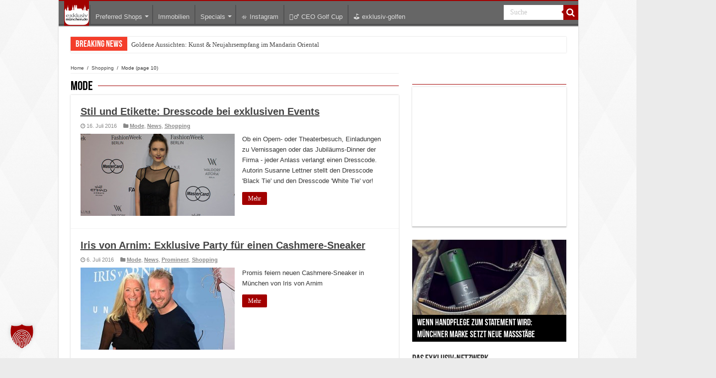

--- FILE ---
content_type: text/html; charset=UTF-8
request_url: https://www.exklusiv-muenchen.de/category/shopping/mode/page/10
body_size: 23106
content:
<!DOCTYPE html>
<html lang="de" prefix="og: http://ogp.me/ns#">
<head>
<meta charset="UTF-8" />
<link rel="profile" href="http://gmpg.org/xfn/11" />
<link rel="pingback" href="https://www.exklusiv-muenchen.de/xmlrpc.php" />

<meta name='robots' content='index, follow, max-image-preview:large, max-snippet:-1, max-video-preview:-1' />
<!-- Google tag (gtag.js) consent mode dataLayer added by Site Kit -->
<script type="text/javascript" id="google_gtagjs-js-consent-mode-data-layer">
/* <![CDATA[ */
window.dataLayer = window.dataLayer || [];function gtag(){dataLayer.push(arguments);}
gtag('consent', 'default', {"ad_personalization":"denied","ad_storage":"denied","ad_user_data":"denied","analytics_storage":"denied","functionality_storage":"denied","security_storage":"denied","personalization_storage":"denied","region":["AT","BE","BG","CH","CY","CZ","DE","DK","EE","ES","FI","FR","GB","GR","HR","HU","IE","IS","IT","LI","LT","LU","LV","MT","NL","NO","PL","PT","RO","SE","SI","SK"],"wait_for_update":500});
window._googlesitekitConsentCategoryMap = {"statistics":["analytics_storage"],"marketing":["ad_storage","ad_user_data","ad_personalization"],"functional":["functionality_storage","security_storage"],"preferences":["personalization_storage"]};
window._googlesitekitConsents = {"ad_personalization":"denied","ad_storage":"denied","ad_user_data":"denied","analytics_storage":"denied","functionality_storage":"denied","security_storage":"denied","personalization_storage":"denied","region":["AT","BE","BG","CH","CY","CZ","DE","DK","EE","ES","FI","FR","GB","GR","HR","HU","IE","IS","IT","LI","LT","LU","LV","MT","NL","NO","PL","PT","RO","SE","SI","SK"],"wait_for_update":500};
/* ]]> */
</script>
<!-- End Google tag (gtag.js) consent mode dataLayer added by Site Kit -->

	<!-- This site is optimized with the Yoast SEO plugin v26.8 - https://yoast.com/product/yoast-seo-wordpress/ -->
	<title>Mode - Seite 10 von 24 - Exklusiv München | Szene, Society &amp; Shopping in München</title>
	<link rel="canonical" href="https://www.exklusiv-muenchen.de/category/shopping/mode/page/10" />
	<link rel="prev" href="https://www.exklusiv-muenchen.de/category/shopping/mode/page/9" />
	<link rel="next" href="https://www.exklusiv-muenchen.de/category/shopping/mode/page/11" />
	<meta property="og:locale" content="de_DE" />
	<meta property="og:type" content="article" />
	<meta property="og:title" content="Mode - Seite 10 von 24 - Exklusiv München | Szene, Society &amp; Shopping in München" />
	<meta property="og:url" content="https://www.exklusiv-muenchen.de/category/shopping/mode" />
	<meta property="og:site_name" content="Exklusiv München | Szene, Society &amp; Shopping in München" />
	<meta name="twitter:card" content="summary_large_image" />
	<script type="application/ld+json" class="yoast-schema-graph">{"@context":"https://schema.org","@graph":[{"@type":"CollectionPage","@id":"https://www.exklusiv-muenchen.de/category/shopping/mode","url":"https://www.exklusiv-muenchen.de/category/shopping/mode/page/10","name":"Mode - Seite 10 von 24 - Exklusiv München | Szene, Society &amp; Shopping in München","isPartOf":{"@id":"https://www.exklusiv-muenchen.de/#website"},"primaryImageOfPage":{"@id":"https://www.exklusiv-muenchen.de/category/shopping/mode/page/10#primaryimage"},"image":{"@id":"https://www.exklusiv-muenchen.de/category/shopping/mode/page/10#primaryimage"},"thumbnailUrl":"https://www.exklusiv-muenchen.de/wp-content/uploads/2016/07/Dresscode.jpg","breadcrumb":{"@id":"https://www.exklusiv-muenchen.de/category/shopping/mode/page/10#breadcrumb"},"inLanguage":"de"},{"@type":"ImageObject","inLanguage":"de","@id":"https://www.exklusiv-muenchen.de/category/shopping/mode/page/10#primaryimage","url":"https://www.exklusiv-muenchen.de/wp-content/uploads/2016/07/Dresscode.jpg","contentUrl":"https://www.exklusiv-muenchen.de/wp-content/uploads/2016/07/Dresscode.jpg","width":660,"height":348},{"@type":"BreadcrumbList","@id":"https://www.exklusiv-muenchen.de/category/shopping/mode/page/10#breadcrumb","itemListElement":[{"@type":"ListItem","position":1,"name":"Home","item":"https://www.exklusiv-muenchen.de/"},{"@type":"ListItem","position":2,"name":"Shopping","item":"https://www.exklusiv-muenchen.de/category/shopping"},{"@type":"ListItem","position":3,"name":"Mode"}]},{"@type":"WebSite","@id":"https://www.exklusiv-muenchen.de/#website","url":"https://www.exklusiv-muenchen.de/","name":"Exklusiv München | Szene, Society &amp; Shopping in München","description":"Stadtportal für besondere Menschen mit dem Sinn zu Lifestyle mit dem gewissen Anspruch","potentialAction":[{"@type":"SearchAction","target":{"@type":"EntryPoint","urlTemplate":"https://www.exklusiv-muenchen.de/?s={search_term_string}"},"query-input":{"@type":"PropertyValueSpecification","valueRequired":true,"valueName":"search_term_string"}}],"inLanguage":"de"}]}</script>
	<!-- / Yoast SEO plugin. -->


<link rel='dns-prefetch' href='//js.hs-scripts.com' />
<link rel='dns-prefetch' href='//www.googletagmanager.com' />
<link rel='dns-prefetch' href='//ajax.googleapis.com' />
<link rel='dns-prefetch' href='//pagead2.googlesyndication.com' />
<link rel="alternate" type="application/rss+xml" title="Exklusiv München | Szene, Society &amp; Shopping in München &raquo; Feed" href="https://www.exklusiv-muenchen.de/feed" />
<link rel="alternate" type="application/rss+xml" title="Exklusiv München | Szene, Society &amp; Shopping in München &raquo; Kategorie-Feed für Mode" href="https://www.exklusiv-muenchen.de/category/shopping/mode/feed" />
<style id='wp-img-auto-sizes-contain-inline-css' type='text/css'>
img:is([sizes=auto i],[sizes^="auto," i]){contain-intrinsic-size:3000px 1500px}
/*# sourceURL=wp-img-auto-sizes-contain-inline-css */
</style>
<style id='wp-emoji-styles-inline-css' type='text/css'>

	img.wp-smiley, img.emoji {
		display: inline !important;
		border: none !important;
		box-shadow: none !important;
		height: 1em !important;
		width: 1em !important;
		margin: 0 0.07em !important;
		vertical-align: -0.1em !important;
		background: none !important;
		padding: 0 !important;
	}
/*# sourceURL=wp-emoji-styles-inline-css */
</style>
<style id='wp-block-library-inline-css' type='text/css'>
:root{--wp-block-synced-color:#7a00df;--wp-block-synced-color--rgb:122,0,223;--wp-bound-block-color:var(--wp-block-synced-color);--wp-editor-canvas-background:#ddd;--wp-admin-theme-color:#007cba;--wp-admin-theme-color--rgb:0,124,186;--wp-admin-theme-color-darker-10:#006ba1;--wp-admin-theme-color-darker-10--rgb:0,107,160.5;--wp-admin-theme-color-darker-20:#005a87;--wp-admin-theme-color-darker-20--rgb:0,90,135;--wp-admin-border-width-focus:2px}@media (min-resolution:192dpi){:root{--wp-admin-border-width-focus:1.5px}}.wp-element-button{cursor:pointer}:root .has-very-light-gray-background-color{background-color:#eee}:root .has-very-dark-gray-background-color{background-color:#313131}:root .has-very-light-gray-color{color:#eee}:root .has-very-dark-gray-color{color:#313131}:root .has-vivid-green-cyan-to-vivid-cyan-blue-gradient-background{background:linear-gradient(135deg,#00d084,#0693e3)}:root .has-purple-crush-gradient-background{background:linear-gradient(135deg,#34e2e4,#4721fb 50%,#ab1dfe)}:root .has-hazy-dawn-gradient-background{background:linear-gradient(135deg,#faaca8,#dad0ec)}:root .has-subdued-olive-gradient-background{background:linear-gradient(135deg,#fafae1,#67a671)}:root .has-atomic-cream-gradient-background{background:linear-gradient(135deg,#fdd79a,#004a59)}:root .has-nightshade-gradient-background{background:linear-gradient(135deg,#330968,#31cdcf)}:root .has-midnight-gradient-background{background:linear-gradient(135deg,#020381,#2874fc)}:root{--wp--preset--font-size--normal:16px;--wp--preset--font-size--huge:42px}.has-regular-font-size{font-size:1em}.has-larger-font-size{font-size:2.625em}.has-normal-font-size{font-size:var(--wp--preset--font-size--normal)}.has-huge-font-size{font-size:var(--wp--preset--font-size--huge)}.has-text-align-center{text-align:center}.has-text-align-left{text-align:left}.has-text-align-right{text-align:right}.has-fit-text{white-space:nowrap!important}#end-resizable-editor-section{display:none}.aligncenter{clear:both}.items-justified-left{justify-content:flex-start}.items-justified-center{justify-content:center}.items-justified-right{justify-content:flex-end}.items-justified-space-between{justify-content:space-between}.screen-reader-text{border:0;clip-path:inset(50%);height:1px;margin:-1px;overflow:hidden;padding:0;position:absolute;width:1px;word-wrap:normal!important}.screen-reader-text:focus{background-color:#ddd;clip-path:none;color:#444;display:block;font-size:1em;height:auto;left:5px;line-height:normal;padding:15px 23px 14px;text-decoration:none;top:5px;width:auto;z-index:100000}html :where(.has-border-color){border-style:solid}html :where([style*=border-top-color]){border-top-style:solid}html :where([style*=border-right-color]){border-right-style:solid}html :where([style*=border-bottom-color]){border-bottom-style:solid}html :where([style*=border-left-color]){border-left-style:solid}html :where([style*=border-width]){border-style:solid}html :where([style*=border-top-width]){border-top-style:solid}html :where([style*=border-right-width]){border-right-style:solid}html :where([style*=border-bottom-width]){border-bottom-style:solid}html :where([style*=border-left-width]){border-left-style:solid}html :where(img[class*=wp-image-]){height:auto;max-width:100%}:where(figure){margin:0 0 1em}html :where(.is-position-sticky){--wp-admin--admin-bar--position-offset:var(--wp-admin--admin-bar--height,0px)}@media screen and (max-width:600px){html :where(.is-position-sticky){--wp-admin--admin-bar--position-offset:0px}}

/*# sourceURL=wp-block-library-inline-css */
</style><style id='wp-block-gallery-inline-css' type='text/css'>
.blocks-gallery-grid:not(.has-nested-images),.wp-block-gallery:not(.has-nested-images){display:flex;flex-wrap:wrap;list-style-type:none;margin:0;padding:0}.blocks-gallery-grid:not(.has-nested-images) .blocks-gallery-image,.blocks-gallery-grid:not(.has-nested-images) .blocks-gallery-item,.wp-block-gallery:not(.has-nested-images) .blocks-gallery-image,.wp-block-gallery:not(.has-nested-images) .blocks-gallery-item{display:flex;flex-direction:column;flex-grow:1;justify-content:center;margin:0 1em 1em 0;position:relative;width:calc(50% - 1em)}.blocks-gallery-grid:not(.has-nested-images) .blocks-gallery-image:nth-of-type(2n),.blocks-gallery-grid:not(.has-nested-images) .blocks-gallery-item:nth-of-type(2n),.wp-block-gallery:not(.has-nested-images) .blocks-gallery-image:nth-of-type(2n),.wp-block-gallery:not(.has-nested-images) .blocks-gallery-item:nth-of-type(2n){margin-right:0}.blocks-gallery-grid:not(.has-nested-images) .blocks-gallery-image figure,.blocks-gallery-grid:not(.has-nested-images) .blocks-gallery-item figure,.wp-block-gallery:not(.has-nested-images) .blocks-gallery-image figure,.wp-block-gallery:not(.has-nested-images) .blocks-gallery-item figure{align-items:flex-end;display:flex;height:100%;justify-content:flex-start;margin:0}.blocks-gallery-grid:not(.has-nested-images) .blocks-gallery-image img,.blocks-gallery-grid:not(.has-nested-images) .blocks-gallery-item img,.wp-block-gallery:not(.has-nested-images) .blocks-gallery-image img,.wp-block-gallery:not(.has-nested-images) .blocks-gallery-item img{display:block;height:auto;max-width:100%;width:auto}.blocks-gallery-grid:not(.has-nested-images) .blocks-gallery-image figcaption,.blocks-gallery-grid:not(.has-nested-images) .blocks-gallery-item figcaption,.wp-block-gallery:not(.has-nested-images) .blocks-gallery-image figcaption,.wp-block-gallery:not(.has-nested-images) .blocks-gallery-item figcaption{background:linear-gradient(0deg,#000000b3,#0000004d 70%,#0000);bottom:0;box-sizing:border-box;color:#fff;font-size:.8em;margin:0;max-height:100%;overflow:auto;padding:3em .77em .7em;position:absolute;text-align:center;width:100%;z-index:2}.blocks-gallery-grid:not(.has-nested-images) .blocks-gallery-image figcaption img,.blocks-gallery-grid:not(.has-nested-images) .blocks-gallery-item figcaption img,.wp-block-gallery:not(.has-nested-images) .blocks-gallery-image figcaption img,.wp-block-gallery:not(.has-nested-images) .blocks-gallery-item figcaption img{display:inline}.blocks-gallery-grid:not(.has-nested-images) figcaption,.wp-block-gallery:not(.has-nested-images) figcaption{flex-grow:1}.blocks-gallery-grid:not(.has-nested-images).is-cropped .blocks-gallery-image a,.blocks-gallery-grid:not(.has-nested-images).is-cropped .blocks-gallery-image img,.blocks-gallery-grid:not(.has-nested-images).is-cropped .blocks-gallery-item a,.blocks-gallery-grid:not(.has-nested-images).is-cropped .blocks-gallery-item img,.wp-block-gallery:not(.has-nested-images).is-cropped .blocks-gallery-image a,.wp-block-gallery:not(.has-nested-images).is-cropped .blocks-gallery-image img,.wp-block-gallery:not(.has-nested-images).is-cropped .blocks-gallery-item a,.wp-block-gallery:not(.has-nested-images).is-cropped .blocks-gallery-item img{flex:1;height:100%;object-fit:cover;width:100%}.blocks-gallery-grid:not(.has-nested-images).columns-1 .blocks-gallery-image,.blocks-gallery-grid:not(.has-nested-images).columns-1 .blocks-gallery-item,.wp-block-gallery:not(.has-nested-images).columns-1 .blocks-gallery-image,.wp-block-gallery:not(.has-nested-images).columns-1 .blocks-gallery-item{margin-right:0;width:100%}@media (min-width:600px){.blocks-gallery-grid:not(.has-nested-images).columns-3 .blocks-gallery-image,.blocks-gallery-grid:not(.has-nested-images).columns-3 .blocks-gallery-item,.wp-block-gallery:not(.has-nested-images).columns-3 .blocks-gallery-image,.wp-block-gallery:not(.has-nested-images).columns-3 .blocks-gallery-item{margin-right:1em;width:calc(33.33333% - .66667em)}.blocks-gallery-grid:not(.has-nested-images).columns-4 .blocks-gallery-image,.blocks-gallery-grid:not(.has-nested-images).columns-4 .blocks-gallery-item,.wp-block-gallery:not(.has-nested-images).columns-4 .blocks-gallery-image,.wp-block-gallery:not(.has-nested-images).columns-4 .blocks-gallery-item{margin-right:1em;width:calc(25% - .75em)}.blocks-gallery-grid:not(.has-nested-images).columns-5 .blocks-gallery-image,.blocks-gallery-grid:not(.has-nested-images).columns-5 .blocks-gallery-item,.wp-block-gallery:not(.has-nested-images).columns-5 .blocks-gallery-image,.wp-block-gallery:not(.has-nested-images).columns-5 .blocks-gallery-item{margin-right:1em;width:calc(20% - .8em)}.blocks-gallery-grid:not(.has-nested-images).columns-6 .blocks-gallery-image,.blocks-gallery-grid:not(.has-nested-images).columns-6 .blocks-gallery-item,.wp-block-gallery:not(.has-nested-images).columns-6 .blocks-gallery-image,.wp-block-gallery:not(.has-nested-images).columns-6 .blocks-gallery-item{margin-right:1em;width:calc(16.66667% - .83333em)}.blocks-gallery-grid:not(.has-nested-images).columns-7 .blocks-gallery-image,.blocks-gallery-grid:not(.has-nested-images).columns-7 .blocks-gallery-item,.wp-block-gallery:not(.has-nested-images).columns-7 .blocks-gallery-image,.wp-block-gallery:not(.has-nested-images).columns-7 .blocks-gallery-item{margin-right:1em;width:calc(14.28571% - .85714em)}.blocks-gallery-grid:not(.has-nested-images).columns-8 .blocks-gallery-image,.blocks-gallery-grid:not(.has-nested-images).columns-8 .blocks-gallery-item,.wp-block-gallery:not(.has-nested-images).columns-8 .blocks-gallery-image,.wp-block-gallery:not(.has-nested-images).columns-8 .blocks-gallery-item{margin-right:1em;width:calc(12.5% - .875em)}.blocks-gallery-grid:not(.has-nested-images).columns-1 .blocks-gallery-image:nth-of-type(1n),.blocks-gallery-grid:not(.has-nested-images).columns-1 .blocks-gallery-item:nth-of-type(1n),.blocks-gallery-grid:not(.has-nested-images).columns-2 .blocks-gallery-image:nth-of-type(2n),.blocks-gallery-grid:not(.has-nested-images).columns-2 .blocks-gallery-item:nth-of-type(2n),.blocks-gallery-grid:not(.has-nested-images).columns-3 .blocks-gallery-image:nth-of-type(3n),.blocks-gallery-grid:not(.has-nested-images).columns-3 .blocks-gallery-item:nth-of-type(3n),.blocks-gallery-grid:not(.has-nested-images).columns-4 .blocks-gallery-image:nth-of-type(4n),.blocks-gallery-grid:not(.has-nested-images).columns-4 .blocks-gallery-item:nth-of-type(4n),.blocks-gallery-grid:not(.has-nested-images).columns-5 .blocks-gallery-image:nth-of-type(5n),.blocks-gallery-grid:not(.has-nested-images).columns-5 .blocks-gallery-item:nth-of-type(5n),.blocks-gallery-grid:not(.has-nested-images).columns-6 .blocks-gallery-image:nth-of-type(6n),.blocks-gallery-grid:not(.has-nested-images).columns-6 .blocks-gallery-item:nth-of-type(6n),.blocks-gallery-grid:not(.has-nested-images).columns-7 .blocks-gallery-image:nth-of-type(7n),.blocks-gallery-grid:not(.has-nested-images).columns-7 .blocks-gallery-item:nth-of-type(7n),.blocks-gallery-grid:not(.has-nested-images).columns-8 .blocks-gallery-image:nth-of-type(8n),.blocks-gallery-grid:not(.has-nested-images).columns-8 .blocks-gallery-item:nth-of-type(8n),.wp-block-gallery:not(.has-nested-images).columns-1 .blocks-gallery-image:nth-of-type(1n),.wp-block-gallery:not(.has-nested-images).columns-1 .blocks-gallery-item:nth-of-type(1n),.wp-block-gallery:not(.has-nested-images).columns-2 .blocks-gallery-image:nth-of-type(2n),.wp-block-gallery:not(.has-nested-images).columns-2 .blocks-gallery-item:nth-of-type(2n),.wp-block-gallery:not(.has-nested-images).columns-3 .blocks-gallery-image:nth-of-type(3n),.wp-block-gallery:not(.has-nested-images).columns-3 .blocks-gallery-item:nth-of-type(3n),.wp-block-gallery:not(.has-nested-images).columns-4 .blocks-gallery-image:nth-of-type(4n),.wp-block-gallery:not(.has-nested-images).columns-4 .blocks-gallery-item:nth-of-type(4n),.wp-block-gallery:not(.has-nested-images).columns-5 .blocks-gallery-image:nth-of-type(5n),.wp-block-gallery:not(.has-nested-images).columns-5 .blocks-gallery-item:nth-of-type(5n),.wp-block-gallery:not(.has-nested-images).columns-6 .blocks-gallery-image:nth-of-type(6n),.wp-block-gallery:not(.has-nested-images).columns-6 .blocks-gallery-item:nth-of-type(6n),.wp-block-gallery:not(.has-nested-images).columns-7 .blocks-gallery-image:nth-of-type(7n),.wp-block-gallery:not(.has-nested-images).columns-7 .blocks-gallery-item:nth-of-type(7n),.wp-block-gallery:not(.has-nested-images).columns-8 .blocks-gallery-image:nth-of-type(8n),.wp-block-gallery:not(.has-nested-images).columns-8 .blocks-gallery-item:nth-of-type(8n){margin-right:0}}.blocks-gallery-grid:not(.has-nested-images) .blocks-gallery-image:last-child,.blocks-gallery-grid:not(.has-nested-images) .blocks-gallery-item:last-child,.wp-block-gallery:not(.has-nested-images) .blocks-gallery-image:last-child,.wp-block-gallery:not(.has-nested-images) .blocks-gallery-item:last-child{margin-right:0}.blocks-gallery-grid:not(.has-nested-images).alignleft,.blocks-gallery-grid:not(.has-nested-images).alignright,.wp-block-gallery:not(.has-nested-images).alignleft,.wp-block-gallery:not(.has-nested-images).alignright{max-width:420px;width:100%}.blocks-gallery-grid:not(.has-nested-images).aligncenter .blocks-gallery-item figure,.wp-block-gallery:not(.has-nested-images).aligncenter .blocks-gallery-item figure{justify-content:center}.wp-block-gallery:not(.is-cropped) .blocks-gallery-item{align-self:flex-start}figure.wp-block-gallery.has-nested-images{align-items:normal}.wp-block-gallery.has-nested-images figure.wp-block-image:not(#individual-image){margin:0;width:calc(50% - var(--wp--style--unstable-gallery-gap, 16px)/2)}.wp-block-gallery.has-nested-images figure.wp-block-image{box-sizing:border-box;display:flex;flex-direction:column;flex-grow:1;justify-content:center;max-width:100%;position:relative}.wp-block-gallery.has-nested-images figure.wp-block-image>a,.wp-block-gallery.has-nested-images figure.wp-block-image>div{flex-direction:column;flex-grow:1;margin:0}.wp-block-gallery.has-nested-images figure.wp-block-image img{display:block;height:auto;max-width:100%!important;width:auto}.wp-block-gallery.has-nested-images figure.wp-block-image figcaption,.wp-block-gallery.has-nested-images figure.wp-block-image:has(figcaption):before{bottom:0;left:0;max-height:100%;position:absolute;right:0}.wp-block-gallery.has-nested-images figure.wp-block-image:has(figcaption):before{backdrop-filter:blur(3px);content:"";height:100%;-webkit-mask-image:linear-gradient(0deg,#000 20%,#0000);mask-image:linear-gradient(0deg,#000 20%,#0000);max-height:40%;pointer-events:none}.wp-block-gallery.has-nested-images figure.wp-block-image figcaption{box-sizing:border-box;color:#fff;font-size:13px;margin:0;overflow:auto;padding:1em;text-align:center;text-shadow:0 0 1.5px #000}.wp-block-gallery.has-nested-images figure.wp-block-image figcaption::-webkit-scrollbar{height:12px;width:12px}.wp-block-gallery.has-nested-images figure.wp-block-image figcaption::-webkit-scrollbar-track{background-color:initial}.wp-block-gallery.has-nested-images figure.wp-block-image figcaption::-webkit-scrollbar-thumb{background-clip:padding-box;background-color:initial;border:3px solid #0000;border-radius:8px}.wp-block-gallery.has-nested-images figure.wp-block-image figcaption:focus-within::-webkit-scrollbar-thumb,.wp-block-gallery.has-nested-images figure.wp-block-image figcaption:focus::-webkit-scrollbar-thumb,.wp-block-gallery.has-nested-images figure.wp-block-image figcaption:hover::-webkit-scrollbar-thumb{background-color:#fffc}.wp-block-gallery.has-nested-images figure.wp-block-image figcaption{scrollbar-color:#0000 #0000;scrollbar-gutter:stable both-edges;scrollbar-width:thin}.wp-block-gallery.has-nested-images figure.wp-block-image figcaption:focus,.wp-block-gallery.has-nested-images figure.wp-block-image figcaption:focus-within,.wp-block-gallery.has-nested-images figure.wp-block-image figcaption:hover{scrollbar-color:#fffc #0000}.wp-block-gallery.has-nested-images figure.wp-block-image figcaption{will-change:transform}@media (hover:none){.wp-block-gallery.has-nested-images figure.wp-block-image figcaption{scrollbar-color:#fffc #0000}}.wp-block-gallery.has-nested-images figure.wp-block-image figcaption{background:linear-gradient(0deg,#0006,#0000)}.wp-block-gallery.has-nested-images figure.wp-block-image figcaption img{display:inline}.wp-block-gallery.has-nested-images figure.wp-block-image figcaption a{color:inherit}.wp-block-gallery.has-nested-images figure.wp-block-image.has-custom-border img{box-sizing:border-box}.wp-block-gallery.has-nested-images figure.wp-block-image.has-custom-border>a,.wp-block-gallery.has-nested-images figure.wp-block-image.has-custom-border>div,.wp-block-gallery.has-nested-images figure.wp-block-image.is-style-rounded>a,.wp-block-gallery.has-nested-images figure.wp-block-image.is-style-rounded>div{flex:1 1 auto}.wp-block-gallery.has-nested-images figure.wp-block-image.has-custom-border figcaption,.wp-block-gallery.has-nested-images figure.wp-block-image.is-style-rounded figcaption{background:none;color:inherit;flex:initial;margin:0;padding:10px 10px 9px;position:relative;text-shadow:none}.wp-block-gallery.has-nested-images figure.wp-block-image.has-custom-border:before,.wp-block-gallery.has-nested-images figure.wp-block-image.is-style-rounded:before{content:none}.wp-block-gallery.has-nested-images figcaption{flex-basis:100%;flex-grow:1;text-align:center}.wp-block-gallery.has-nested-images:not(.is-cropped) figure.wp-block-image:not(#individual-image){margin-bottom:auto;margin-top:0}.wp-block-gallery.has-nested-images.is-cropped figure.wp-block-image:not(#individual-image){align-self:inherit}.wp-block-gallery.has-nested-images.is-cropped figure.wp-block-image:not(#individual-image)>a,.wp-block-gallery.has-nested-images.is-cropped figure.wp-block-image:not(#individual-image)>div:not(.components-drop-zone){display:flex}.wp-block-gallery.has-nested-images.is-cropped figure.wp-block-image:not(#individual-image) a,.wp-block-gallery.has-nested-images.is-cropped figure.wp-block-image:not(#individual-image) img{flex:1 0 0%;height:100%;object-fit:cover;width:100%}.wp-block-gallery.has-nested-images.columns-1 figure.wp-block-image:not(#individual-image){width:100%}@media (min-width:600px){.wp-block-gallery.has-nested-images.columns-3 figure.wp-block-image:not(#individual-image){width:calc(33.33333% - var(--wp--style--unstable-gallery-gap, 16px)*.66667)}.wp-block-gallery.has-nested-images.columns-4 figure.wp-block-image:not(#individual-image){width:calc(25% - var(--wp--style--unstable-gallery-gap, 16px)*.75)}.wp-block-gallery.has-nested-images.columns-5 figure.wp-block-image:not(#individual-image){width:calc(20% - var(--wp--style--unstable-gallery-gap, 16px)*.8)}.wp-block-gallery.has-nested-images.columns-6 figure.wp-block-image:not(#individual-image){width:calc(16.66667% - var(--wp--style--unstable-gallery-gap, 16px)*.83333)}.wp-block-gallery.has-nested-images.columns-7 figure.wp-block-image:not(#individual-image){width:calc(14.28571% - var(--wp--style--unstable-gallery-gap, 16px)*.85714)}.wp-block-gallery.has-nested-images.columns-8 figure.wp-block-image:not(#individual-image){width:calc(12.5% - var(--wp--style--unstable-gallery-gap, 16px)*.875)}.wp-block-gallery.has-nested-images.columns-default figure.wp-block-image:not(#individual-image){width:calc(33.33% - var(--wp--style--unstable-gallery-gap, 16px)*.66667)}.wp-block-gallery.has-nested-images.columns-default figure.wp-block-image:not(#individual-image):first-child:nth-last-child(2),.wp-block-gallery.has-nested-images.columns-default figure.wp-block-image:not(#individual-image):first-child:nth-last-child(2)~figure.wp-block-image:not(#individual-image){width:calc(50% - var(--wp--style--unstable-gallery-gap, 16px)*.5)}.wp-block-gallery.has-nested-images.columns-default figure.wp-block-image:not(#individual-image):first-child:last-child{width:100%}}.wp-block-gallery.has-nested-images.alignleft,.wp-block-gallery.has-nested-images.alignright{max-width:420px;width:100%}.wp-block-gallery.has-nested-images.aligncenter{justify-content:center}
/*# sourceURL=https://www.exklusiv-muenchen.de/wp-includes/blocks/gallery/style.min.css */
</style>
<style id='wp-block-code-inline-css' type='text/css'>
.wp-block-code{box-sizing:border-box}.wp-block-code code{
  /*!rtl:begin:ignore*/direction:ltr;display:block;font-family:inherit;overflow-wrap:break-word;text-align:initial;white-space:pre-wrap
  /*!rtl:end:ignore*/}
/*# sourceURL=https://www.exklusiv-muenchen.de/wp-includes/blocks/code/style.min.css */
</style>
<style id='global-styles-inline-css' type='text/css'>
:root{--wp--preset--aspect-ratio--square: 1;--wp--preset--aspect-ratio--4-3: 4/3;--wp--preset--aspect-ratio--3-4: 3/4;--wp--preset--aspect-ratio--3-2: 3/2;--wp--preset--aspect-ratio--2-3: 2/3;--wp--preset--aspect-ratio--16-9: 16/9;--wp--preset--aspect-ratio--9-16: 9/16;--wp--preset--color--black: #000000;--wp--preset--color--cyan-bluish-gray: #abb8c3;--wp--preset--color--white: #ffffff;--wp--preset--color--pale-pink: #f78da7;--wp--preset--color--vivid-red: #cf2e2e;--wp--preset--color--luminous-vivid-orange: #ff6900;--wp--preset--color--luminous-vivid-amber: #fcb900;--wp--preset--color--light-green-cyan: #7bdcb5;--wp--preset--color--vivid-green-cyan: #00d084;--wp--preset--color--pale-cyan-blue: #8ed1fc;--wp--preset--color--vivid-cyan-blue: #0693e3;--wp--preset--color--vivid-purple: #9b51e0;--wp--preset--gradient--vivid-cyan-blue-to-vivid-purple: linear-gradient(135deg,rgb(6,147,227) 0%,rgb(155,81,224) 100%);--wp--preset--gradient--light-green-cyan-to-vivid-green-cyan: linear-gradient(135deg,rgb(122,220,180) 0%,rgb(0,208,130) 100%);--wp--preset--gradient--luminous-vivid-amber-to-luminous-vivid-orange: linear-gradient(135deg,rgb(252,185,0) 0%,rgb(255,105,0) 100%);--wp--preset--gradient--luminous-vivid-orange-to-vivid-red: linear-gradient(135deg,rgb(255,105,0) 0%,rgb(207,46,46) 100%);--wp--preset--gradient--very-light-gray-to-cyan-bluish-gray: linear-gradient(135deg,rgb(238,238,238) 0%,rgb(169,184,195) 100%);--wp--preset--gradient--cool-to-warm-spectrum: linear-gradient(135deg,rgb(74,234,220) 0%,rgb(151,120,209) 20%,rgb(207,42,186) 40%,rgb(238,44,130) 60%,rgb(251,105,98) 80%,rgb(254,248,76) 100%);--wp--preset--gradient--blush-light-purple: linear-gradient(135deg,rgb(255,206,236) 0%,rgb(152,150,240) 100%);--wp--preset--gradient--blush-bordeaux: linear-gradient(135deg,rgb(254,205,165) 0%,rgb(254,45,45) 50%,rgb(107,0,62) 100%);--wp--preset--gradient--luminous-dusk: linear-gradient(135deg,rgb(255,203,112) 0%,rgb(199,81,192) 50%,rgb(65,88,208) 100%);--wp--preset--gradient--pale-ocean: linear-gradient(135deg,rgb(255,245,203) 0%,rgb(182,227,212) 50%,rgb(51,167,181) 100%);--wp--preset--gradient--electric-grass: linear-gradient(135deg,rgb(202,248,128) 0%,rgb(113,206,126) 100%);--wp--preset--gradient--midnight: linear-gradient(135deg,rgb(2,3,129) 0%,rgb(40,116,252) 100%);--wp--preset--font-size--small: 13px;--wp--preset--font-size--medium: 20px;--wp--preset--font-size--large: 36px;--wp--preset--font-size--x-large: 42px;--wp--preset--spacing--20: 0.44rem;--wp--preset--spacing--30: 0.67rem;--wp--preset--spacing--40: 1rem;--wp--preset--spacing--50: 1.5rem;--wp--preset--spacing--60: 2.25rem;--wp--preset--spacing--70: 3.38rem;--wp--preset--spacing--80: 5.06rem;--wp--preset--shadow--natural: 6px 6px 9px rgba(0, 0, 0, 0.2);--wp--preset--shadow--deep: 12px 12px 50px rgba(0, 0, 0, 0.4);--wp--preset--shadow--sharp: 6px 6px 0px rgba(0, 0, 0, 0.2);--wp--preset--shadow--outlined: 6px 6px 0px -3px rgb(255, 255, 255), 6px 6px rgb(0, 0, 0);--wp--preset--shadow--crisp: 6px 6px 0px rgb(0, 0, 0);}:where(.is-layout-flex){gap: 0.5em;}:where(.is-layout-grid){gap: 0.5em;}body .is-layout-flex{display: flex;}.is-layout-flex{flex-wrap: wrap;align-items: center;}.is-layout-flex > :is(*, div){margin: 0;}body .is-layout-grid{display: grid;}.is-layout-grid > :is(*, div){margin: 0;}:where(.wp-block-columns.is-layout-flex){gap: 2em;}:where(.wp-block-columns.is-layout-grid){gap: 2em;}:where(.wp-block-post-template.is-layout-flex){gap: 1.25em;}:where(.wp-block-post-template.is-layout-grid){gap: 1.25em;}.has-black-color{color: var(--wp--preset--color--black) !important;}.has-cyan-bluish-gray-color{color: var(--wp--preset--color--cyan-bluish-gray) !important;}.has-white-color{color: var(--wp--preset--color--white) !important;}.has-pale-pink-color{color: var(--wp--preset--color--pale-pink) !important;}.has-vivid-red-color{color: var(--wp--preset--color--vivid-red) !important;}.has-luminous-vivid-orange-color{color: var(--wp--preset--color--luminous-vivid-orange) !important;}.has-luminous-vivid-amber-color{color: var(--wp--preset--color--luminous-vivid-amber) !important;}.has-light-green-cyan-color{color: var(--wp--preset--color--light-green-cyan) !important;}.has-vivid-green-cyan-color{color: var(--wp--preset--color--vivid-green-cyan) !important;}.has-pale-cyan-blue-color{color: var(--wp--preset--color--pale-cyan-blue) !important;}.has-vivid-cyan-blue-color{color: var(--wp--preset--color--vivid-cyan-blue) !important;}.has-vivid-purple-color{color: var(--wp--preset--color--vivid-purple) !important;}.has-black-background-color{background-color: var(--wp--preset--color--black) !important;}.has-cyan-bluish-gray-background-color{background-color: var(--wp--preset--color--cyan-bluish-gray) !important;}.has-white-background-color{background-color: var(--wp--preset--color--white) !important;}.has-pale-pink-background-color{background-color: var(--wp--preset--color--pale-pink) !important;}.has-vivid-red-background-color{background-color: var(--wp--preset--color--vivid-red) !important;}.has-luminous-vivid-orange-background-color{background-color: var(--wp--preset--color--luminous-vivid-orange) !important;}.has-luminous-vivid-amber-background-color{background-color: var(--wp--preset--color--luminous-vivid-amber) !important;}.has-light-green-cyan-background-color{background-color: var(--wp--preset--color--light-green-cyan) !important;}.has-vivid-green-cyan-background-color{background-color: var(--wp--preset--color--vivid-green-cyan) !important;}.has-pale-cyan-blue-background-color{background-color: var(--wp--preset--color--pale-cyan-blue) !important;}.has-vivid-cyan-blue-background-color{background-color: var(--wp--preset--color--vivid-cyan-blue) !important;}.has-vivid-purple-background-color{background-color: var(--wp--preset--color--vivid-purple) !important;}.has-black-border-color{border-color: var(--wp--preset--color--black) !important;}.has-cyan-bluish-gray-border-color{border-color: var(--wp--preset--color--cyan-bluish-gray) !important;}.has-white-border-color{border-color: var(--wp--preset--color--white) !important;}.has-pale-pink-border-color{border-color: var(--wp--preset--color--pale-pink) !important;}.has-vivid-red-border-color{border-color: var(--wp--preset--color--vivid-red) !important;}.has-luminous-vivid-orange-border-color{border-color: var(--wp--preset--color--luminous-vivid-orange) !important;}.has-luminous-vivid-amber-border-color{border-color: var(--wp--preset--color--luminous-vivid-amber) !important;}.has-light-green-cyan-border-color{border-color: var(--wp--preset--color--light-green-cyan) !important;}.has-vivid-green-cyan-border-color{border-color: var(--wp--preset--color--vivid-green-cyan) !important;}.has-pale-cyan-blue-border-color{border-color: var(--wp--preset--color--pale-cyan-blue) !important;}.has-vivid-cyan-blue-border-color{border-color: var(--wp--preset--color--vivid-cyan-blue) !important;}.has-vivid-purple-border-color{border-color: var(--wp--preset--color--vivid-purple) !important;}.has-vivid-cyan-blue-to-vivid-purple-gradient-background{background: var(--wp--preset--gradient--vivid-cyan-blue-to-vivid-purple) !important;}.has-light-green-cyan-to-vivid-green-cyan-gradient-background{background: var(--wp--preset--gradient--light-green-cyan-to-vivid-green-cyan) !important;}.has-luminous-vivid-amber-to-luminous-vivid-orange-gradient-background{background: var(--wp--preset--gradient--luminous-vivid-amber-to-luminous-vivid-orange) !important;}.has-luminous-vivid-orange-to-vivid-red-gradient-background{background: var(--wp--preset--gradient--luminous-vivid-orange-to-vivid-red) !important;}.has-very-light-gray-to-cyan-bluish-gray-gradient-background{background: var(--wp--preset--gradient--very-light-gray-to-cyan-bluish-gray) !important;}.has-cool-to-warm-spectrum-gradient-background{background: var(--wp--preset--gradient--cool-to-warm-spectrum) !important;}.has-blush-light-purple-gradient-background{background: var(--wp--preset--gradient--blush-light-purple) !important;}.has-blush-bordeaux-gradient-background{background: var(--wp--preset--gradient--blush-bordeaux) !important;}.has-luminous-dusk-gradient-background{background: var(--wp--preset--gradient--luminous-dusk) !important;}.has-pale-ocean-gradient-background{background: var(--wp--preset--gradient--pale-ocean) !important;}.has-electric-grass-gradient-background{background: var(--wp--preset--gradient--electric-grass) !important;}.has-midnight-gradient-background{background: var(--wp--preset--gradient--midnight) !important;}.has-small-font-size{font-size: var(--wp--preset--font-size--small) !important;}.has-medium-font-size{font-size: var(--wp--preset--font-size--medium) !important;}.has-large-font-size{font-size: var(--wp--preset--font-size--large) !important;}.has-x-large-font-size{font-size: var(--wp--preset--font-size--x-large) !important;}
/*# sourceURL=global-styles-inline-css */
</style>
<style id='core-block-supports-inline-css' type='text/css'>
.wp-block-gallery.wp-block-gallery-1{--wp--style--unstable-gallery-gap:var( --wp--style--gallery-gap-default, var( --gallery-block--gutter-size, var( --wp--style--block-gap, 0.5em ) ) );gap:var( --wp--style--gallery-gap-default, var( --gallery-block--gutter-size, var( --wp--style--block-gap, 0.5em ) ) );}
/*# sourceURL=core-block-supports-inline-css */
</style>

<style id='classic-theme-styles-inline-css' type='text/css'>
/*! This file is auto-generated */
.wp-block-button__link{color:#fff;background-color:#32373c;border-radius:9999px;box-shadow:none;text-decoration:none;padding:calc(.667em + 2px) calc(1.333em + 2px);font-size:1.125em}.wp-block-file__button{background:#32373c;color:#fff;text-decoration:none}
/*# sourceURL=/wp-includes/css/classic-themes.min.css */
</style>
<link rel='stylesheet' id='crp-style-rounded-thumbs-css' href='https://www.exklusiv-muenchen.de/wp-content/plugins/contextual-related-posts/css/rounded-thumbs.min.css' type='text/css' media='all' />
<style id='crp-style-rounded-thumbs-inline-css' type='text/css'>

			.crp_related.crp-rounded-thumbs a {
				width: 180px;
                height: 100px;
				text-decoration: none;
			}
			.crp_related.crp-rounded-thumbs img {
				max-width: 180px;
				margin: auto;
			}
			.crp_related.crp-rounded-thumbs .crp_title {
				width: 100%;
			}
			
/*# sourceURL=crp-style-rounded-thumbs-inline-css */
</style>
<link rel='stylesheet' id='tie-style-css' href='https://www.exklusiv-muenchen.de/wp-content/themes/sahifa_em_child/style.css' type='text/css' media='all' />
<link rel='stylesheet' id='tie-ilightbox-skin-css' href='https://www.exklusiv-muenchen.de/wp-content/themes/sahifa/css/ilightbox/dark-skin/skin.css' type='text/css' media='all' />
<link rel='stylesheet' id='borlabs-cookie-custom-css' href='https://www.exklusiv-muenchen.de/wp-content/cache/borlabs-cookie/1/borlabs-cookie-1-de.css' type='text/css' media='all' />
<script type="text/javascript" src="//ajax.googleapis.com/ajax/libs/jquery/1.11.3/jquery.min.js" id="jquery-js"></script>
<script type="text/javascript" src="https://www.exklusiv-muenchen.de/wp-content/themes/sahifa_em_child/js/jquery.cookie.js" id="nd-cookie-alert-js"></script>
<script type="text/javascript" src="https://www.exklusiv-muenchen.de/wp-content/themes/sahifa_em_child/js/netzdenke.js" id="nd-scripts-js"></script>
<script data-no-optimize="1" data-no-minify="1" data-cfasync="false" type="text/javascript" src="https://www.exklusiv-muenchen.de/wp-content/plugins/borlabs-cookie/assets/javascript/borlabs-cookie-tcf-stub.min.js" id="borlabs-cookie-stub-js"></script>
<script data-no-optimize="1" data-no-minify="1" data-cfasync="false" type="text/javascript" src="https://www.exklusiv-muenchen.de/wp-content/cache/borlabs-cookie/1/borlabs-cookie-config-de.json.js" id="borlabs-cookie-config-js"></script>
<script data-borlabs-cookie-script-blocker-handle="google_gtagjs" data-borlabs-cookie-script-blocker-id="site-kit-analytics" type="text/template" data-borlabs-cookie-script-blocker-src="https://www.googletagmanager.com/gtag/js?id=GT-WF7N9ZT" id="google_gtagjs-js"></script><script data-borlabs-cookie-script-blocker-handle="google_gtagjs" data-borlabs-cookie-script-blocker-id="site-kit-analytics" type="text/template" id="google_gtagjs-js-after">
/* <![CDATA[ */
window.dataLayer = window.dataLayer || [];function gtag(){dataLayer.push(arguments);}
gtag("set","linker",{"domains":["www.exklusiv-muenchen.de"]});
gtag("js", new Date());
gtag("set", "developer_id.dZTNiMT", true);
gtag("config", "GT-WF7N9ZT");
//# sourceURL=google_gtagjs-js-after
/* ]]> */
</script><link rel="https://api.w.org/" href="https://www.exklusiv-muenchen.de/wp-json/" /><link rel="alternate" title="JSON" type="application/json" href="https://www.exklusiv-muenchen.de/wp-json/wp/v2/categories/12" /><link rel="EditURI" type="application/rsd+xml" title="RSD" href="https://www.exklusiv-muenchen.de/xmlrpc.php?rsd" />
<meta name="generator" content="WordPress 6.9" />
<meta name="generator" content="Site Kit by Google 1.171.0" />			<!-- DO NOT COPY THIS SNIPPET! Start of Page Analytics Tracking for HubSpot WordPress plugin v11.3.37-->
			<script class="hsq-set-content-id" data-content-id="listing-page">
				var _hsq = _hsq || [];
				_hsq.push(["setContentType", "listing-page"]);
			</script>
			<!-- DO NOT COPY THIS SNIPPET! End of Page Analytics Tracking for HubSpot WordPress plugin -->
			<link rel="shortcut icon" href="https://www.exklusiv-muenchen.de/wp-content/uploads/2015/05/muc-icon-175.png" title="Favicon" />	
<!--[if IE]>
<script type="text/javascript">jQuery(document).ready(function (){ jQuery(".menu-item").has("ul").children("a").attr("aria-haspopup", "true");});</script>
<![endif]-->	
<!--[if lt IE 9]>
<script src="https://www.exklusiv-muenchen.de/wp-content/themes/sahifa/js/html5.js"></script>
<script src="https://www.exklusiv-muenchen.de/wp-content/themes/sahifa/js/selectivizr-min.js"></script>
<![endif]-->
<!--[if IE 9]>
<link rel="stylesheet" type="text/css" media="all" href="https://www.exklusiv-muenchen.de/wp-content/themes/sahifa/css/ie9.css" />
<![endif]-->
<!--[if IE 8]>
<link rel="stylesheet" type="text/css" media="all" href="https://www.exklusiv-muenchen.de/wp-content/themes/sahifa/css/ie8.css" />
<![endif]-->
<!--[if IE 7]>
<link rel="stylesheet" type="text/css" media="all" href="https://www.exklusiv-muenchen.de/wp-content/themes/sahifa/css/ie7.css" />
<![endif]-->


<meta name="viewport" content="width=device-width, initial-scale=1.0" />
<link rel="apple-touch-icon-precomposed" sizes="120x120" href="https://www.exklusiv-muenchen.de/wp-content/uploads/2015/10/120-muc-App_Icon_Final.jpg" />
<link rel="apple-touch-icon-precomposed" sizes="72x72" href="https://www.exklusiv-muenchen.de/wp-content/uploads/2015/10/ipadmuc-App_Icon_Final.jpg" />

<meta name="msvalidate.01" content="8A457816E3357A968C9206D06B98405C" />

<!-- Start of HubSpot Embed Code -->
<script type="text/javascript" id="hs-script-loader" async defer src="//js.hs-scripts.com/8595910.js"></script>
<!-- End of HubSpot Embed Code -->

<meta name="google-site-verification"
content="aaO2YUE06u9Dvncdd6PQMc_LRIpHwbUhAs-y_Pf13Jk" />

<meta name="msvalidate.01" content="A3E592515EF8214EF3EABDB2CCC12F7B" />

<style type="text/css" media="screen"> 

.widget-top h4, .widget-top h4 a{
	font-weight: lighter;
}

.cat-box-title h2, .cat-box-title h2 a, .block-head h3, #respond h3, #comments-title, h2.review-box-header, .woocommerce-tabs .entry-content h2, .woocommerce .related.products h2, .entry .woocommerce h2, .woocommerce-billing-fields h3, .woocommerce-shipping-fields h3, #order_review_heading, #bbpress-forums fieldset.bbp-form legend, #buddypress .item-body h4, #buddypress #item-body h4{
	font-weight: lighter;
}

::-webkit-scrollbar {
	width: 8px;
	height:8px;
}

#main-nav,
.cat-box-content,
#sidebar .widget-container,
.post-listing,
#commentform {
	border-bottom-color: #a20000;
}
	
.search-block .search-button,
#topcontrol,
#main-nav ul li.current-menu-item a,
#main-nav ul li.current-menu-item a:hover,
#main-nav ul li.current_page_parent a,
#main-nav ul li.current_page_parent a:hover,
#main-nav ul li.current-menu-parent a,
#main-nav ul li.current-menu-parent a:hover,
#main-nav ul li.current-page-ancestor a,
#main-nav ul li.current-page-ancestor a:hover,
.pagination span.current,
.share-post span.share-text,
.flex-control-paging li a.flex-active,
.ei-slider-thumbs li.ei-slider-element,
.review-percentage .review-item span span,
.review-final-score,
.button,
a.button,
a.more-link,
#main-content input[type="submit"],
.form-submit #submit,
#login-form .login-button,
.widget-feedburner .feedburner-subscribe,
input[type="submit"],
#buddypress button,
#buddypress a.button,
#buddypress input[type=submit],
#buddypress input[type=reset],
#buddypress ul.button-nav li a,
#buddypress div.generic-button a,
#buddypress .comment-reply-link,
#buddypress div.item-list-tabs ul li a span,
#buddypress div.item-list-tabs ul li.selected a,
#buddypress div.item-list-tabs ul li.current a,
#buddypress #members-directory-form div.item-list-tabs ul li.selected span,
#members-list-options a.selected,
#groups-list-options a.selected,
body.dark-skin #buddypress div.item-list-tabs ul li a span,
body.dark-skin #buddypress div.item-list-tabs ul li.selected a,
body.dark-skin #buddypress div.item-list-tabs ul li.current a,
body.dark-skin #members-list-options a.selected,
body.dark-skin #groups-list-options a.selected,
.search-block-large .search-button,
#featured-posts .flex-next:hover,
#featured-posts .flex-prev:hover,
a.tie-cart span.shooping-count,
.woocommerce span.onsale,
.woocommerce-page span.onsale ,
.woocommerce .widget_price_filter .ui-slider .ui-slider-handle,
.woocommerce-page .widget_price_filter .ui-slider .ui-slider-handle,
#check-also-close,
a.post-slideshow-next,
a.post-slideshow-prev,
.widget_price_filter .ui-slider .ui-slider-handle,
.quantity .minus:hover,
.quantity .plus:hover,
.mejs-container .mejs-controls .mejs-time-rail .mejs-time-current  {
	background-color:#a20000;
}

::-webkit-scrollbar-thumb{
	background-color:#a20000 !important;
}
	
footer#theme-footer,
header#theme-header,
.top-nav ul li.current-menu-item:before,
#main-nav .menu-sub-content ,
#main-nav ul ul,
#check-also-box { 
	border-top-color: #a20000;
}
	
.search-block:after {
	border-right-color:#a20000;
}

body.rtl .search-block:after {
	border-left-color:#a20000;
}

#main-nav ul > li.menu-item-has-children:hover > a:after,
#main-nav ul > li.mega-menu:hover > a:after {
	border-color:transparent transparent #a20000;
}
	
.widget.timeline-posts li a:hover,
.widget.timeline-posts li a:hover span.tie-date {
	color: #a20000;
}

.widget.timeline-posts li a:hover span.tie-date:before {
	background: #a20000;
	border-color: #a20000;
}

#order_review,
#order_review_heading {
	border-color: #a20000;
}

	
body {
	background-color: #ebebeb !important;
	background-image : url(https://www.exklusiv-muenchen.de/wp-content/themes/sahifa/images/patterns/body-bg34.png);
	background-position: top center;
}
#main-nav {
	background: #666666;	
	box-shadow: inset -1px -5px 0px -1px #515152;	
}

#main-nav ul ul, #main-nav ul li.mega-menu .mega-menu-block { background-color:#666666 !important;}

#main-nav ul li {
	border-color: #515152;
}

#main-nav ul ul li, #main-nav ul ul li:first-child {
	border-top-color: #515152;
}

#main-nav ul li .mega-menu-block ul.sub-menu {
	border-bottom-color: #515152;
}

#main-nav ul li a {
	border-left-color: #515152;
}

#main-nav ul ul li, #main-nav ul ul li:first-child {
	border-bottom-color: #515152;
}

#footer-third .footer-widget-top, #footer-second .footer-widget-top { margin-top: 24px; }

.footer-widget-top h4 { font-size: 20px; }
.header-content .logo img { width: 120px; }
.stripe-line { background: #A20000; height: 1px; margin-top: 8px; }
.page-head .stripe-line {
  margin-top: 11px;
}

.icon-float
{
float:left;
display:block;
width:32%;
margin-right:2%;
}

.icon-float:last-of-type
{
margin-right:0;
}
/* -- Slider - Startseite -- */
.flexslider .slides img { height: auto; }
.slides .slider-caption { opacity:1 !important; }

/* -- Top-Navigation -- */
.top-nav { border-bottom-width: 0px; background-color:#ffffff !important;}

/* -- Inline Ueberschriften --*/
.entry h2 { font-size: 23px; }

/* -- Verwandte Artickel --*/
.post-listing .related-item:nth-of-type(2) .post-thumbnail { display:none; }

/* -- Breadcrumbs --*/
#crumbs { font-size: 10px; }

/* -- Boxrand --*/
#main-nav, .cat-box-content, #sidebar .widget-container, .post-listing, #commentform {
border-bottom: 2px solid #cacaca;
}

/* -- Share-Button -- */
#main-content .post-inner .share-post span.share-text { display:none; }

/* -- MegaMenu -- */
.mega-menu-block { left: -10px !important; }
#menu-item-32550 .mega-menu-block { width: 520px !important; }
#menu-item-45336 .mega-menu-block { width: 800px !important; }
#menu-item-32591 .mega-menu-block { 
    width: 608px !important; 
    left: -76px !important; 
}

#menu-item-38577 .mega-menu-block {
    width: 858px !important;
    left: -326px !important;
}

#menu-item-38561 .mega-menu-block {
    width: 858px !important;
    left: -426px !important;
}

.mega-menu-block ul li a.mega-links-head { 
    text-align:left !important; 
}
#main-nav ul li.mega-menu.mega-links a.mega-links-head { 
    padding:7px 0px; 
    text-align:left;
    font-size:12px;
    font-weight:normal;
    margin-bottom:0px;
}
#main-nav ul li.mega-menu.mega-links a.mega-links-head {
    padding-left: 25px;
    padding-right: 25px;
    border-bottom: 1px solid #515152 !important;
}
.mega-menu-block.menu-sub-content { padding:0px !important; }
.mega-menu-block.menu-sub-content > ul > li {
    max-height: 33px !important;
    overflow: hidden !important;
}
.mega-menu-block.menu-sub-content > ul > li:hover {
    max-height: none !important;
}
.mega-menu-block.menu-sub-content ul li ul li { 
    border-width:0px !important; 
}
.mega-menu-block.menu-sub-content ul li ul {
    padding-left: 30px;
}

/* -- Ads -- */
.headerAd {
    height:90px; 
    width:728px;
    position: absolute; 
    right: 0;
}
.sideAd {
    position: absolute;
    top: 194px;
    right: -160px;
    height:600px; 
    width:160px;
}

/* -- CPostType tabs -- */
/*.post-tabs .pane { height: 540px; }*/
.post-tabs ul.tabs-nav li.current { text-decoration:underline; }
.display-posts-listing .listing-item { 
    float:left;
    margin-bottom: 20px;
    width:50%;
    text-align:left; 
}
.display-posts-listing .listing-item a.title {
padding-left: 20px;
    position: absolute;
    width: 154px;
}

/* -- Artikel Kalender -- */
article.ai1ec_event { margin-bottom: 25px; }
table.ai1ec-full-event { float: left; }

/* -- Artickel links -- */
article a {
    font-weight: bold;
    text-decoration: underline;
}

/* -- Kalender -- */
.ai1ec_event section#related_posts { display:none; }
.ai1ec_event div.ai1ec-event-details { width: auto; }
.ai1ec-map.ai1ec-col-sm-5 {
left: 0px !important;
float:none !important;
width: auto !important;
}
.ai1ec-event-details .ai1ec-col-sm-7{
float:none !important;
width: auto !important;
right:0px !important;
}

/* Sonstiges */
.post-navigation {
    margin-top: 10px !important;
}
.entry img.attachment-post-thumbnail {
    padding-bottom: 10px;
}
.ndToolboxDfp { clear:both; }

/* -- Galerien -- */
.ngg-imagebrowser {
    clear: both !important;
}
.ngg-imagebrowser div.pic {
    padding: 3px 0 3px 0 !important;
}
div.ngg-imagebrowser-desc {
    margin: 0 0 40px 0 !important;
}

.goog-te-gadget-simple {
border:none !important;
padding-top: 5px !important;
}

.goog-te-gadget-simple .goog-te-menu-value span {
color: #838383 !important;
}

/* -- Top & Header Rework */

@media (min-width: 1024px) {
.header-content {
display:none;
}

#main-nav {
padding-top:8px;
}

.today-date {
display:none;
}

.top-nav {
margin-bottom: -32px;
padding-top:7px
}

#menu-top-menu {
Display:none;
}

#main-nav ul li.menu-item-home.current-menu-item a {
background-position: center 0px;
bottom:0px
}

#main-nav ul li.menu-item-home a {
background-image: url(https://www.exklusiv-muenchen.de/wp-content/uploads/2023/10/home-v4.png)!important;
bottom: 8px;
background-position: center 0px;
height: 52px;
}

#google_translate_element span[aria-hidden="true"] {
    color: #A20000!important; /* Change 'red' to your desired color */
}

.goog-te-gadget-simple {
Background-color: #666666!important;
}

.goog-te-gadget-simple .VIpgJd-ZVi9od-xl07Ob-lTBxed {
Color: #fff!important;
}}

#google_translate_element {
display:none;
}


@media only screen and (max-width: 985px) and (min-width: 768px){
	/* -- MegaMenu -- */
#menu-item-32550 .mega-menu-block, 
#menu-item-32591 .mega-menu-block,
#menu-item-38577 .mega-menu-block,
#menu-item-38561 .mega-menu-block { 
    width: 100% !important; 
}
.mega-menu-block.menu-sub-content > ul > li {
    max-height: none !important;
}

/* Ads */
.headerAd, .sideAd { display:none; }
}

@media only screen and (max-width: 767px) and (min-width: 480px){
	#text-html-widget-4 { display:none; }
#ads300_600-widget-2 { display:none; }
#text-html-widget-3 { display:none; }
#text-23 { display:none; }
#text-28 { display:none; }

/* -- MegaMenu -- */
#menu-item-32550 .mega-menu-block, 
#menu-item-32591 .mega-menu-block,
#menu-item-38577 .mega-menu-block,
#menu-item-38561 .mega-menu-block { 
    width: 100% !important; 
}
.mega-menu-block.menu-sub-content > ul > li {
    max-height: none !important;
}

/* Ads */
.headerAd, .sideAd { display:none; }
}

@media only screen and (max-width: 479px) and (min-width: 320px){
	#text-html-widget-4 { display:none; }
#ads300_600-widget-2 { display:none; }
#text-html-widget-3 { display:none; }
#text-23 { display:none; }
#text-28 { display:none; }

/* -- MegaMenu -- */
#menu-item-32550 .mega-menu-block, 
#menu-item-32591 .mega-menu-block,
#menu-item-38577 .mega-menu-block,
#menu-item-38561 .mega-menu-block { 
    width: 100% !important; 
}
.mega-menu-block.menu-sub-content > ul > li {
    max-height: none !important;
}

/* Ads */
.headerAd, .sideAd { display:none; }
}

</style> 


<!-- Durch Site Kit hinzugefügte Google AdSense Metatags -->
<meta name="google-adsense-platform-account" content="ca-host-pub-2644536267352236">
<meta name="google-adsense-platform-domain" content="sitekit.withgoogle.com">
<!-- Beende durch Site Kit hinzugefügte Google AdSense Metatags -->
<script data-no-optimize="1" data-no-minify="1" data-cfasync="false" data-borlabs-cookie-script-blocker-ignore>
if ('{{ iab-tcf-enabled }}' === '1' && ('0' === '1' || '1' === '1')) {
    window['gtag_enable_tcf_support'] = true;
}
window.dataLayer = window.dataLayer || [];
if (typeof gtag !== 'function') {
    function gtag() {
        dataLayer.push(arguments);
    }
}
gtag('set', 'developer_id.dYjRjMm', true);
if ('0' === '1' || '1' === '1') {
    if (window.BorlabsCookieGoogleConsentModeDefaultSet !== true) {
        let getCookieValue = function (name) {
            return document.cookie.match('(^|;)\\s*' + name + '\\s*=\\s*([^;]+)')?.pop() || '';
        };
        let cookieValue = getCookieValue('borlabs-cookie-gcs');
        let consentsFromCookie = {};
        if (cookieValue !== '') {
            consentsFromCookie = JSON.parse(decodeURIComponent(cookieValue));
        }
        let defaultValues = {
            'ad_storage': 'denied',
            'ad_user_data': 'denied',
            'ad_personalization': 'denied',
            'analytics_storage': 'denied',
            'functionality_storage': 'denied',
            'personalization_storage': 'denied',
            'security_storage': 'denied',
            'wait_for_update': 500,
        };
        gtag('consent', 'default', { ...defaultValues, ...consentsFromCookie });
    }
    window.BorlabsCookieGoogleConsentModeDefaultSet = true;
    let borlabsCookieConsentChangeHandler = function () {
        window.dataLayer = window.dataLayer || [];
        if (typeof gtag !== 'function') { function gtag(){dataLayer.push(arguments);} }

        let getCookieValue = function (name) {
            return document.cookie.match('(^|;)\\s*' + name + '\\s*=\\s*([^;]+)')?.pop() || '';
        };
        let cookieValue = getCookieValue('borlabs-cookie-gcs');
        let consentsFromCookie = {};
        if (cookieValue !== '') {
            consentsFromCookie = JSON.parse(decodeURIComponent(cookieValue));
        }

        consentsFromCookie.analytics_storage = BorlabsCookie.Consents.hasConsent('google-analytics-site-kit') ? 'granted' : 'denied';

        BorlabsCookie.CookieLibrary.setCookie(
            'borlabs-cookie-gcs',
            JSON.stringify(consentsFromCookie),
            BorlabsCookie.Settings.automaticCookieDomainAndPath.value ? '' : BorlabsCookie.Settings.cookieDomain.value,
            BorlabsCookie.Settings.cookiePath.value,
            BorlabsCookie.Cookie.getPluginCookie().expires,
            BorlabsCookie.Settings.cookieSecure.value,
            BorlabsCookie.Settings.cookieSameSite.value
        );
    }
    document.addEventListener('borlabs-cookie-consent-saved', borlabsCookieConsentChangeHandler);
    document.addEventListener('borlabs-cookie-handle-unblock', borlabsCookieConsentChangeHandler);
}
if ('0' === '1') {
    document.addEventListener('borlabs-cookie-after-init', function () {
		window.BorlabsCookie.Unblock.unblockScriptBlockerId('site-kit-analytics');
	});
}
</script>
<!-- Von Site Kit hinzugefügtes Google-AdSense-Snippet -->
<script type="text/javascript" async="async" src="https://pagead2.googlesyndication.com/pagead/js/adsbygoogle.js?client=ca-pub-1482053920240318&amp;host=ca-host-pub-2644536267352236" crossorigin="anonymous"></script>

<!-- Ende des von Site Kit hinzugefügten Google-AdSense-Snippets -->
<!-- CLEANUP -->
<script type="text/javascript">
function cleanupAds(display) {
  if (display === undefined) { display = 1;}

  switch (display) {
  case 1: 
    jQuery('.sideAd').remove();
    jQuery('#adswidget1-quick-adsense').remove();
    break;
  case 2: 
    jQuery('.e3lan-top').remove();
    jQuery('#adswidget1-quick-adsense').remove();
    break;
  case 3: 
    jQuery('.e3lan-top').remove();
    jQuery('.sideAd').remove();
    break;
  }
}

/*jQuery(document).ready(function(){
     var display = Math.floor((Math.random() * 10000) + 1) % 3; 
     display += 1;
     cleanupAds(display);
});*/
</script>
<!-- CLEANUP END -->
<link rel='stylesheet' id='nd-sr-bg-css' href='https://www.exklusiv-muenchen.de/wp-content/plugins/nd_shops-restaurants/assets/css/bootstrap_grid.css' type='text/css' media='all' />
<link rel='stylesheet' id='nd-sr-js-css' href='https://www.exklusiv-muenchen.de/wp-content/plugins/nd_shops-restaurants/assets/css/jquery.slick.css' type='text/css' media='all' />
<link rel='stylesheet' id='nd-sr-st-css' href='https://www.exklusiv-muenchen.de/wp-content/plugins/nd_shops-restaurants/assets/css/style.css' type='text/css' media='all' />
</head>
<body onload="adjust_galery();" id="top" class="archive paged category category-mode category-12 paged-10 category-paged-10 wp-theme-sahifa wp-child-theme-sahifa_em_child lazy-enabled">

<div class="wrapper-outer">

<!--	<a href="" target="_blank" class="background-cover"></a> -->
<!-- 	<div class="background-cover"></div> -->
        
	<aside id="slide-out">
	
			<div class="search-mobile">
								
			<form method="get" id="searchform-mobile" action="https://www.exklusiv-muenchen.de/">
				<button class="search-button" type="submit" value="Suche"><i class="fa fa-search"></i></button>	
				<input type="text" id="s-mobile" name="s" value="Suche" onfocus="if (this.value == 'Suche') {this.value = '';}" onblur="if (this.value == '') {this.value = 'Suche';}"  />
			</form>
		</div><!-- .search-mobile /-->
		
			<div class="social-icons">
		<a class="ttip-none" title="Rss" href="https://www.exklusiv-muenchen.de/feed" target="_blank"><i class="fa fa-rss"></i></a><a class="ttip-none" title="Facebook" href="https://www.facebook.com/exklusivmuenchen" target="_blank"><i class="fa fa-facebook"></i></a><a class="ttip-none" title="instagram" href="https://instagram.com/exklusivmuenchen/" target="_blank"><i class="tieicon-instagram"></i></a>		
			</div>

		
		<div id="mobile-menu" ></div>
	</aside><!-- #slide-out /-->

	                
	<div id="wrapper" class="boxed-all">
            
		<div class="inner-wrapper">
		
		<header id="theme-header" class="theme-header">
						<div class="top-nav">
				<div class="container">

							<span class="today-date">Dienstag , Februar 3 2026</span>					
				<div class="top-menu"><ul id="menu-top-menu" class="menu"><li id="menu-item-38654" class="menu-item menu-item-type-post_type menu-item-object-page menu-item-has-children menu-item-38654"><a href="https://www.exklusiv-muenchen.de/ueber-uns">Über uns</a>
<ul class="sub-menu">
	<li id="menu-item-38656" class="menu-item menu-item-type-post_type menu-item-object-page menu-item-38656"><a href="https://www.exklusiv-muenchen.de/ueber-uns/media">Werbung / Media / Shops</a></li>
</ul>
</li>
<li id="menu-item-65253" class="menu-item menu-item-type-custom menu-item-object-custom menu-item-65253"><a href="#consent-change">Privatsphäre-Einstellungen ändern</a></li>
<li id="menu-item-65254" class="menu-item menu-item-type-custom menu-item-object-custom menu-item-65254"><a href="#consent-history">Historie der Privatsphäre-Einstellungen</a></li>
<li id="menu-item-65255" class="menu-item menu-item-type-custom menu-item-object-custom menu-item-65255"><a href="#consent-revoke">Einwilligungen widerrufen</a></li>
</ul></div>
						<div class="search-block" style="display:flex">
						
						<div id="google_translate_element" style="margin-right:11px;margin-top:3px;"></div><script type="text/javascript">
function googleTranslateElementInit() {
  new google.translate.TranslateElement({pageLanguage: 'de', includedLanguages: 'en,ar,es,fr,it,ru,zh-TW', layout: google.translate.TranslateElement.InlineLayout.SIMPLE, autoDisplay: false, gaTrack: true, gaId: 'UA-9920641-2'}, 'google_translate_element');
}
</script><script type="text/javascript" src="//translate.google.com/translate_a/element.js?cb=googleTranslateElementInit"></script>
						
						<form method="get" id="searchform-header" action="https://www.exklusiv-muenchen.de/">
							<button class="search-button" type="submit" value="Suche"><i class="fa fa-search"></i></button>	
							<input class="search-live" type="text" id="s-header" name="s" value="Suche" onfocus="if (this.value == 'Suche') {this.value = '';}" onblur="if (this.value == '') {this.value = 'Suche';}"  />
						</form>
					</div><!-- .search-block /-->
		
	
				</div><!-- .container /-->
			</div><!-- .top-menu /-->
			
		<div class="header-content">
		
					<a id="slide-out-open" class="slide-out-open" href="#"><span></span></a>
				
			<div class="logo">
			<h2>								<a title="Exklusiv München | Szene, Society &amp; Shopping in München" href="https://www.exklusiv-muenchen.de/">
					<img src="https://www.exklusiv-muenchen.de/wp-content/uploads/2015/05/muc-icon-150.png" alt="Exklusiv München | Szene, Society &amp; Shopping in München"  /><strong>Exklusiv München | Szene, Society &amp; Shopping in München Stadtportal für besondere Menschen mit dem Sinn zu Lifestyle mit dem gewissen Anspruch</strong>
				</a>
			</h2>			</div><!-- .logo /-->


			

<!-- <div class="e3lan e3lan-top"> -->
	
<!-- <IMG SRC="https://ad.doubleclick.net/ddm/trackimp/N8734.320834EXKLUSIV-MUENCHEN.DE/B24371358.276475548;dc_trk_aid=470769879;dc_trk_cid=134276041;ord=1770134896;dc_lat=;dc_rdid=;tag_for_child_directed_treatment=;tfua=?" BORDER="0" HEIGHT="1" WIDTH="1" ALT="Advertisement"> -->

<!-- <iframe src="https://www.exklusiv-muenchen.de/banner/Lans-Tegernsee-Superbanner-728x90-2020/index.html" width="728" height="90" HSPACE="0" VSPACE="0" FRAMEBORDER="0" SCROLLING="no"></iframe> -->
<!-- <img src="https://ad3.adfarm1.adition.com/banner?sid=3767837&kid=3086602&bid=9620556&wpt=C&ts=1770134896" border="0"> -->

<!-- </div> -->

<!--
<div class="headerAd" id='div-gpt-ad-1429357572214-0'>
			<script type='text/javascript'>
			googletag.cmd.push(function() { googletag.display('div-gpt-ad-1429357572214-0'); });
			</script>
</div>
-->
		
<!--
<div class="e3lan e3lan-top">
<a rel="nofollow" href="https://www.samsonite.de/samsonite-store/?search=dealer&country=de&lat=48.1437696&lng=11.6635994&radius=20" target="_blank"><img src="https://www.exklusiv-muenchen.de/wp-content/uploads/2018/11/samsonite-muenchen.jpg" border="0"></a>
</div>
--> 
			
<div class="headerAd" id='div-gpt-ad-1429357572214-0'>
			<script type='text/javascript'>
			googletag.cmd.push(function() { googletag.display('div-gpt-ad-1429357572214-0'); });
			</script>
</div>
			



			<div class="clear"></div>
			
		</div>	
													<nav id="main-nav" class="fixed-enabled">
				<div class="container">
				
				
					<div class="main-menu"><ul id="menu-hauptmenue" class="menu"><li id="menu-item-65679" class="menu-item menu-item-type-post_type menu-item-object-page menu-item-home menu-item-65679"><a href="https://www.exklusiv-muenchen.de/">Startseite</a></li>
<li id="menu-item-65661" class="menu-item menu-item-type-custom menu-item-object-custom menu-item-has-children menu-item-65661"><a href="https://www.exklusiv-muenchen.de/cptplazzshops">Preferred Shops</a>
<ul class="sub-menu menu-sub-content">
	<li id="menu-item-65662" class="menu-item menu-item-type-post_type menu-item-object-cptplazzshops menu-item-65662"><a href="https://www.exklusiv-muenchen.de/cptplazzshops/bettenrid-die-muenchner-adresse-fuer-guten-schlaf">BETTENRID – Die Münchner Adresse für guten Schlaf</a></li>
	<li id="menu-item-69597" class="menu-item menu-item-type-custom menu-item-object-custom menu-item-69597"><a href="https://www.exklusiv-muenchen.de/cptplazzshops/brics-store-muenchen">BRIC´S Flagship Store</a></li>
	<li id="menu-item-65665" class="menu-item menu-item-type-post_type menu-item-object-cptplazzshops menu-item-65665"><a href="https://www.exklusiv-muenchen.de/cptplazzshops/feinkost-kaefer">Feinkost Käfer</a></li>
</ul>
</li>
<li id="menu-item-65668" class="menu-item menu-item-type-post_type menu-item-object-page menu-item-65668"><a href="https://www.exklusiv-muenchen.de/immobilien">Immobilien</a></li>
<li id="menu-item-65669" class="menu-item menu-item-type-post_type menu-item-object-page menu-item-has-children menu-item-65669"><a href="https://www.exklusiv-muenchen.de/specials">Specials</a>
<ul class="sub-menu menu-sub-content">
	<li id="menu-item-65670" class="menu-item menu-item-type-post_type menu-item-object-page menu-item-65670"><a href="https://www.exklusiv-muenchen.de/autos-supersportwagen-luxusautos">Mobility</a></li>
	<li id="menu-item-65672" class="menu-item menu-item-type-post_type menu-item-object-page menu-item-65672"><a href="https://www.exklusiv-muenchen.de/kitzbuehel">Kitzbühel-Special</a></li>
	<li id="menu-item-65673" class="menu-item menu-item-type-post_type menu-item-object-page menu-item-65673"><a href="https://www.exklusiv-muenchen.de/salzburg-special">Salzburg-Special</a></li>
	<li id="menu-item-65675" class="menu-item menu-item-type-post_type menu-item-object-page menu-item-65675"><a href="https://www.exklusiv-muenchen.de/tegernsee-hotels-restaurants-wandern-waldfeste">Tegernsee</a></li>
	<li id="menu-item-65674" class="menu-item menu-item-type-post_type menu-item-object-page menu-item-65674"><a href="https://www.exklusiv-muenchen.de/suedtirol">Südtirol-Special</a></li>
	<li id="menu-item-65676" class="menu-item menu-item-type-post_type menu-item-object-page menu-item-65676"><a href="https://www.exklusiv-muenchen.de/oktoberfest-wiesn">Wiesn – Oktoberfest</a></li>
	<li id="menu-item-65671" class="menu-item menu-item-type-post_type menu-item-object-page menu-item-65671"><a href="https://www.exklusiv-muenchen.de/bad-special">Bad Special</a></li>
</ul>
</li>
<li id="menu-item-66377" class="menu-item menu-item-type-custom menu-item-object-custom menu-item-66377"><a href="https://www.instagram.com/exklusivmuenchen/">⛎ Instagram</a></li>
<li id="menu-item-65677" class="menu-item menu-item-type-custom menu-item-object-custom menu-item-65677"><a title="Exklusives CEO-Golfnetzwerk &#038; Eventreihe" href="https://www.exklusiv-golfen.de/ceo-golf-cup-exklusives-unternehmernetzwerk-seit-2010">🏌️‍♂️ CEO Golf Cup</a></li>
<li id="menu-item-68070" class="menu-item menu-item-type-custom menu-item-object-custom menu-item-68070"><a href="https://www.exklusiv-golfen.de">⛳️ exklusiv-golfen</a></li>
</ul></div>					
					
				</div>
			</nav><!-- .main-nav /-->
					</header><!-- #header /-->
	
		
	<div class="clear"></div>
	<div class="breaking-news">
		<span class="breaking-news-title"><i class="fa fa-bolt"></i> <span>Breaking News</span></span>
				
					<ul>
							<li><a href="https://www.exklusiv-muenchen.de/beauty-muenchen/luxus-handcreme-made-in-muenchen-71251" title="Wenn Handpflege zum Statement wird: Münchner Marke setzt neue Maßstäbe">Wenn Handpflege zum Statement wird: Münchner Marke setzt neue Maßstäbe</a></li>
							<li><a href="https://www.exklusiv-muenchen.de/news/ausstellung-mandarin-oriental-muenchen-71236" title="Goldene Aussichten: Kunst &#038; Neujahrsempfang im Mandarin Oriental">Goldene Aussichten: Kunst &#038; Neujahrsempfang im Mandarin Oriental</a></li>
							<li><a href="https://www.exklusiv-muenchen.de/news/spa-andaz-muenchen-urban-wellness-71219" title="Urban Spa Culture mit Alpenblick: Wie das Andaz München Wellness neu denkt">Urban Spa Culture mit Alpenblick: Wie das Andaz München Wellness neu denkt</a></li>
							<li><a href="https://www.exklusiv-muenchen.de/freizeit/oide-wiesn-buergerball-71207" title="Oide Wiesn Bürgerball: Der stilvolle Auftakt zur Ball- und Faschingssaison in München">Oide Wiesn Bürgerball: Der stilvolle Auftakt zur Ball- und Faschingssaison in München</a></li>
							<li><a href="https://www.exklusiv-muenchen.de/genuss/sternekoechinnen-muenchen-71163" title="Sterneköchinnen in München: Drei Frauen, die den Ton angeben">Sterneköchinnen in München: Drei Frauen, die den Ton angeben</a></li>
							<li><a href="https://www.exklusiv-muenchen.de/news/12-monate-12-sterne-gourmet-gala-starnberg-71160" title="„12 Monate, 12 Sterne“: Gourmet-Gala mit 13 Spitzenköchen in Starnberg">„12 Monate, 12 Sterne“: Gourmet-Gala mit 13 Spitzenköchen in Starnberg</a></li>
							<li><a href="https://www.exklusiv-muenchen.de/reise/kunst-trifft-olympia-in-den-dolomiten-71168" title="Kunst trifft Kraft: Leon Löwentraut &#038; der olympische Geist in den Dolomiten">Kunst trifft Kraft: Leon Löwentraut &#038; der olympische Geist in den Dolomiten</a></li>
							<li><a href="https://www.exklusiv-muenchen.de/news/premium-services-muenchen-71174" title="Curated Living: Wie Premium-Services in München unseren Alltag veredeln">Curated Living: Wie Premium-Services in München unseren Alltag veredeln</a></li>
							<li><a href="https://www.exklusiv-muenchen.de/genuss/gourmetabend-coktailpairing-71104" title="Gourmet trifft Mixology: Ein Abend mit Marcel Tauschek in der Juliet Rose Bar">Gourmet trifft Mixology: Ein Abend mit Marcel Tauschek in der Juliet Rose Bar</a></li>
							<li><a href="https://www.exklusiv-muenchen.de/wohnen/gruene-akzente-fuer-drinnen-71145" title="Grüne Akzente für drinnen">Grüne Akzente für drinnen</a></li>
						</ul>
					
						<script type="text/javascript">
			jQuery(document).ready(function(){
								jQuery('.breaking-news ul').innerfade({animationtype: 'fade', speed: 750 , timeout: 3500});
							});
					</script>
	</div> <!-- .breaking-news -->
	
	
	
	<div id="main-content" class="container">

	<div class="content">
	
	<div xmlns:v="http://rdf.data-vocabulary.org/#"  id="crumbs"><span typeof="v:Breadcrumb"><a rel="v:url" property="v:title" class="crumbs-home" href="https://www.exklusiv-muenchen.de">Home</a></span> <span class="delimiter">/</span> <span typeof="v:Breadcrumb"><a rel="v:url" property="v:title" href="https://www.exklusiv-muenchen.de/category/shopping">Shopping</a></span> <span class="delimiter">/</span> <span class="current">Mode</span> (page 10)</div>	
			
		<div class="page-head">
		
			<h1 class="page-title">
				Mode			</h1>
			
						
			<div class="stripe-line"></div>

					</div>
		
				
				
		<div class="post-listing archive-box">


	<article class="item-list">
	
		<h2 class="post-box-title">
			<a href="https://www.exklusiv-muenchen.de/news/dresscode-fuer-exklusive-einladungen-38279">Stil und Etikette: Dresscode bei exklusiven Events</a>
		</h2>
		
		<p class="post-meta">
	
		
	<span class="tie-date"><i class="fa fa-clock-o"></i>16. Juli 2016</span>	
	<span class="post-cats"><i class="fa fa-folder"></i><a href="https://www.exklusiv-muenchen.de/category/shopping/mode" rel="category tag">Mode</a>, <a href="https://www.exklusiv-muenchen.de/category/news" rel="category tag">News</a>, <a href="https://www.exklusiv-muenchen.de/category/shopping" rel="category tag">Shopping</a></span>
	
</p>
					

		
			
		
		<div class="post-thumbnail">
			<a href="https://www.exklusiv-muenchen.de/news/dresscode-fuer-exklusive-einladungen-38279">
				<img width="310" height="165" src="https://www.exklusiv-muenchen.de/wp-content/uploads/2016/07/Dresscode-310x165.jpg" class="attachment-tie-medium size-tie-medium wp-post-image" alt="" decoding="async" fetchpriority="high" srcset="https://www.exklusiv-muenchen.de/wp-content/uploads/2016/07/Dresscode-310x165.jpg 310w, https://www.exklusiv-muenchen.de/wp-content/uploads/2016/07/Dresscode-200x105.jpg 200w" sizes="(max-width: 310px) 100vw, 310px" />				<span class="fa overlay-icon"></span>
			</a>
		</div><!-- post-thumbnail /-->
		
					
		<div class="entry">
			<p>Ob ein Opern- oder Theaterbesuch, Einladungen zu Vernissagen oder das Jubiläums-Dinner der Firma - jeder Anlass verlangt einen Dresscode. Autorin Susanne Lettner stellt den Dresscode 'Black Tie' und den Dresscode 'White Tie' vor!</p>
			<a class="more-link" href="https://www.exklusiv-muenchen.de/news/dresscode-fuer-exklusive-einladungen-38279">Mehr </a>
		</div>

				
		<div class="clear"></div>
	</article><!-- .item-list -->
	

	<article class="item-list">
	
		<h2 class="post-box-title">
			<a href="https://www.exklusiv-muenchen.de/news/iris-von-arnim-38190">Iris von Arnim: Exklusive Party für einen Cashmere-Sneaker</a>
		</h2>
		
		<p class="post-meta">
	
		
	<span class="tie-date"><i class="fa fa-clock-o"></i>6. Juli 2016</span>	
	<span class="post-cats"><i class="fa fa-folder"></i><a href="https://www.exklusiv-muenchen.de/category/shopping/mode" rel="category tag">Mode</a>, <a href="https://www.exklusiv-muenchen.de/category/news" rel="category tag">News</a>, <a href="https://www.exklusiv-muenchen.de/category/prominent" rel="category tag">Prominent</a>, <a href="https://www.exklusiv-muenchen.de/category/shopping" rel="category tag">Shopping</a></span>
	
</p>
					

		
			
		
		<div class="post-thumbnail">
			<a href="https://www.exklusiv-muenchen.de/news/iris-von-arnim-38190">
				<img width="310" height="165" src="https://www.exklusiv-muenchen.de/wp-content/uploads/2016/07/Valentin-von-Arnim-310x165.jpg" class="attachment-tie-medium size-tie-medium wp-post-image" alt="" decoding="async" />				<span class="fa overlay-icon"></span>
			</a>
		</div><!-- post-thumbnail /-->
		
					
		<div class="entry">
			<p>Promis feiern neuen Cashmere-Sneaker in München von Iris von Arnim</p>
			<a class="more-link" href="https://www.exklusiv-muenchen.de/news/iris-von-arnim-38190">Mehr </a>
		</div>

				
		<div class="clear"></div>
	</article><!-- .item-list -->
	

	<article class="item-list">
	
		<h2 class="post-box-title">
			<a href="https://www.exklusiv-muenchen.de/news/stil-und-etikette-accessoires-38183">Stil und Etikette im Business: Praktische und elegante Accessoires</a>
		</h2>
		
		<p class="post-meta">
	
		
	<span class="tie-date"><i class="fa fa-clock-o"></i>4. Juli 2016</span>	
	<span class="post-cats"><i class="fa fa-folder"></i><a href="https://www.exklusiv-muenchen.de/category/business" rel="category tag">Business</a>, <a href="https://www.exklusiv-muenchen.de/category/shopping/mode" rel="category tag">Mode</a>, <a href="https://www.exklusiv-muenchen.de/category/news" rel="category tag">News</a>, <a href="https://www.exklusiv-muenchen.de/category/shopping" rel="category tag">Shopping</a></span>
	
</p>
					

		
			
		
		<div class="post-thumbnail">
			<a href="https://www.exklusiv-muenchen.de/news/stil-und-etikette-accessoires-38183">
				<img width="310" height="165" src="https://www.exklusiv-muenchen.de/wp-content/uploads/2016/07/Susanne-Lettner-Accessoires-Stil-und-Etikette-310x165.jpg" class="attachment-tie-medium size-tie-medium wp-post-image" alt="" decoding="async" />				<span class="fa overlay-icon"></span>
			</a>
		</div><!-- post-thumbnail /-->
		
					
		<div class="entry">
			<p>Welches Accessoire passt zum Business-Outfit? Warum man diese Frage nicht einfach 'untern Tisch kehren' darf, erklärt Euch unsere Autorin Susanne Lettner. Welche Accessoires 'old school!' sind, greift sie ebenfalls auf.</p>
			<a class="more-link" href="https://www.exklusiv-muenchen.de/news/stil-und-etikette-accessoires-38183">Mehr </a>
		</div>

				
		<div class="clear"></div>
	</article><!-- .item-list -->
	

	<article class="item-list">
	
		<h2 class="post-box-title">
			<a href="https://www.exklusiv-muenchen.de/news/laurel-muenchen-38160">Fashion Week Berlin: Der neue Look von Laurel München</a>
		</h2>
		
		<p class="post-meta">
	
		
	<span class="tie-date"><i class="fa fa-clock-o"></i>1. Juli 2016</span>	
	<span class="post-cats"><i class="fa fa-folder"></i><a href="https://www.exklusiv-muenchen.de/category/shopping/mode" rel="category tag">Mode</a>, <a href="https://www.exklusiv-muenchen.de/category/news" rel="category tag">News</a>, <a href="https://www.exklusiv-muenchen.de/category/shopping" rel="category tag">Shopping</a></span>
	
</p>
					

		
			
		
		<div class="post-thumbnail">
			<a href="https://www.exklusiv-muenchen.de/news/laurel-muenchen-38160">
				<img width="310" height="165" src="https://www.exklusiv-muenchen.de/wp-content/uploads/2016/07/Laurel-Muenchen-310x165.jpg" class="attachment-tie-medium size-tie-medium wp-post-image" alt="" decoding="async" loading="lazy" />				<span class="fa overlay-icon"></span>
			</a>
		</div><!-- post-thumbnail /-->
		
					
		<div class="entry">
			<p>Von Anfang an bei der Fashion Week vertreten: Das Münchner Label Laurel zeigt die Mode-Trend für den Sommer 2017 in Berlin.</p>
			<a class="more-link" href="https://www.exklusiv-muenchen.de/news/laurel-muenchen-38160">Mehr </a>
		</div>

				
		<div class="clear"></div>
	</article><!-- .item-list -->
	

	<article class="item-list">
	
		<h2 class="post-box-title">
			<a href="https://www.exklusiv-muenchen.de/news/marc-cain-38141">Fashion Week Berlin: Marc Cain Fashion Show mit Stars wie Iris Berben</a>
		</h2>
		
		<p class="post-meta">
	
		
	<span class="tie-date"><i class="fa fa-clock-o"></i>29. Juni 2016</span>	
	<span class="post-cats"><i class="fa fa-folder"></i><a href="https://www.exklusiv-muenchen.de/category/shopping/mode" rel="category tag">Mode</a>, <a href="https://www.exklusiv-muenchen.de/category/news" rel="category tag">News</a>, <a href="https://www.exklusiv-muenchen.de/category/prominent" rel="category tag">Prominent</a>, <a href="https://www.exklusiv-muenchen.de/category/shopping" rel="category tag">Shopping</a></span>
	
</p>
					

		
			
		
		<div class="post-thumbnail">
			<a href="https://www.exklusiv-muenchen.de/news/marc-cain-38141">
				<img width="310" height="165" src="https://www.exklusiv-muenchen.de/wp-content/uploads/2016/06/marccain-310x165.jpg" class="attachment-tie-medium size-tie-medium wp-post-image" alt="" decoding="async" loading="lazy" />				<span class="fa overlay-icon"></span>
			</a>
		</div><!-- post-thumbnail /-->
		
					
		<div class="entry">
			<p>Star-Auflauf bei Marc Cain @ Fashion Week Berlin. Das Modeunternehmen zeigte seine neue Frühjahr-/Sommerkollektion 2017, welche unter dem Motto 'Happy Hour' stand!</p>
			<a class="more-link" href="https://www.exklusiv-muenchen.de/news/marc-cain-38141">Mehr </a>
		</div>

				
		<div class="clear"></div>
	</article><!-- .item-list -->
	

	<article class="item-list">
	
		<h2 class="post-box-title">
			<a href="https://www.exklusiv-muenchen.de/news/s-oliver-37795">s. Oliver Live-Casting in München</a>
		</h2>
		
		<p class="post-meta">
	
		
	<span class="tie-date"><i class="fa fa-clock-o"></i>1. Juni 2016</span>	
	<span class="post-cats"><i class="fa fa-folder"></i><a href="https://www.exklusiv-muenchen.de/category/shopping/mode" rel="category tag">Mode</a>, <a href="https://www.exklusiv-muenchen.de/category/news" rel="category tag">News</a>, <a href="https://www.exklusiv-muenchen.de/category/shopping" rel="category tag">Shopping</a></span>
	
</p>
					

		
			
		
		<div class="post-thumbnail">
			<a href="https://www.exklusiv-muenchen.de/news/s-oliver-37795">
				<img width="310" height="165" src="https://www.exklusiv-muenchen.de/wp-content/uploads/2016/06/s-oliver-model-contest-310x165.jpg" class="attachment-tie-medium size-tie-medium wp-post-image" alt="" decoding="async" loading="lazy" />				<span class="fa overlay-icon"></span>
			</a>
		</div><!-- post-thumbnail /-->
		
					
		<div class="entry">
			<p>Wer Model werden will hat mehr Möglichkeiten als bei GNTM sich zu präsentieren. Zum Beispiel sucht s. Oliver über Live-Castings in den hauseigenen Flagship-Stores Model Stars. In München ist der Termin am 2. Juni 2016! </p>
			<a class="more-link" href="https://www.exklusiv-muenchen.de/news/s-oliver-37795">Mehr </a>
		</div>

				
		<div class="clear"></div>
	</article><!-- .item-list -->
	

	<article class="item-list">
	
		<h2 class="post-box-title">
			<a href="https://www.exklusiv-muenchen.de/news/secret-fashion-show-bei-dieser-modenshow-sassen-alle-in-der-front-row-37637">Secret Fashion Show: Bei dieser Modenshow saßen alle in der Front Row</a>
		</h2>
		
		<p class="post-meta">
	
		
	<span class="tie-date"><i class="fa fa-clock-o"></i>11. Mai 2016</span>	
	<span class="post-cats"><i class="fa fa-folder"></i><a href="https://www.exklusiv-muenchen.de/category/shopping/mode" rel="category tag">Mode</a>, <a href="https://www.exklusiv-muenchen.de/category/news" rel="category tag">News</a>, <a href="https://www.exklusiv-muenchen.de/category/shopping" rel="category tag">Shopping</a></span>
	
</p>
					

		
			
		
		<div class="post-thumbnail">
			<a href="https://www.exklusiv-muenchen.de/news/secret-fashion-show-bei-dieser-modenshow-sassen-alle-in-der-front-row-37637">
				<img width="310" height="165" src="https://www.exklusiv-muenchen.de/wp-content/uploads/2016/05/Mode-Muenchen-Fashion-Show-310x165.jpg" class="attachment-tie-medium size-tie-medium wp-post-image" alt="" decoding="async" loading="lazy" />				<span class="fa overlay-icon"></span>
			</a>
		</div><!-- post-thumbnail /-->
		
					
		<div class="entry">
			<p>Secret Fashion Show: Neue Location, neues Catwalk-Konzept, zwölf Designer, über 100 Models - wir waren bei der größten Pret-a-Porter-Veranstaltung für junge Designer dabei!</p>
			<a class="more-link" href="https://www.exklusiv-muenchen.de/news/secret-fashion-show-bei-dieser-modenshow-sassen-alle-in-der-front-row-37637">Mehr </a>
		</div>

				
		<div class="clear"></div>
	</article><!-- .item-list -->
	

	<article class="item-list">
	
		<h2 class="post-box-title">
			<a href="https://www.exklusiv-muenchen.de/news/stil-und-etikette-im-business-37527">Stil und Etikette im Business: Die Business-Tasche</a>
		</h2>
		
		<p class="post-meta">
	
		
	<span class="tie-date"><i class="fa fa-clock-o"></i>27. April 2016</span>	
	<span class="post-cats"><i class="fa fa-folder"></i><a href="https://www.exklusiv-muenchen.de/category/shopping/mode" rel="category tag">Mode</a>, <a href="https://www.exklusiv-muenchen.de/category/news" rel="category tag">News</a>, <a href="https://www.exklusiv-muenchen.de/category/shopping" rel="category tag">Shopping</a></span>
	
</p>
					

		
			
		
		<div class="post-thumbnail">
			<a href="https://www.exklusiv-muenchen.de/news/stil-und-etikette-im-business-37527">
				<img width="310" height="165" src="https://www.exklusiv-muenchen.de/wp-content/uploads/2016/04/Business-Kolumne-Tasche-Susanne-Lettner-310x165.jpg" class="attachment-tie-medium size-tie-medium wp-post-image" alt="" decoding="async" loading="lazy" />				<span class="fa overlay-icon"></span>
			</a>
		</div><!-- post-thumbnail /-->
		
					
		<div class="entry">
			<p>Stil und Etikette im Business: Heute im Fokus von 'Exklusiv München'-Autorin Susanne Lettner: Welche Tasche passt perfekt zum Business-Alltag?</p>
			<a class="more-link" href="https://www.exklusiv-muenchen.de/news/stil-und-etikette-im-business-37527">Mehr </a>
		</div>

				
		<div class="clear"></div>
	</article><!-- .item-list -->
	

	<article class="item-list">
	
		<h2 class="post-box-title">
			<a href="https://www.exklusiv-muenchen.de/news/luxus-fashion-report-37403">Aktueller Luxus Fashion Report: Sieben Münchner Marken unter Top 60 Luxusmarken</a>
		</h2>
		
		<p class="post-meta">
	
		
	<span class="tie-date"><i class="fa fa-clock-o"></i>13. April 2016</span>	
	<span class="post-cats"><i class="fa fa-folder"></i><a href="https://www.exklusiv-muenchen.de/category/shopping/mode" rel="category tag">Mode</a>, <a href="https://www.exklusiv-muenchen.de/category/news" rel="category tag">News</a>, <a href="https://www.exklusiv-muenchen.de/category/shopping" rel="category tag">Shopping</a></span>
	
</p>
					

		
			
		
		<div class="post-thumbnail">
			<a href="https://www.exklusiv-muenchen.de/news/luxus-fashion-report-37403">
				<img width="310" height="165" src="https://www.exklusiv-muenchen.de/wp-content/uploads/2016/04/Luxury-Fashion-Report-310x165.jpg" class="attachment-tie-medium size-tie-medium wp-post-image" alt="" decoding="async" loading="lazy" />				<span class="fa overlay-icon"></span>
			</a>
		</div><!-- post-thumbnail /-->
		
					
		<div class="entry">
			<p>Gleich sieben Münchner Fashion Marken tauchen in einem aktuellen Luxus Fashion Report unter den Top 60 auf! Welche das sind, verraten wir Euch im Artikel!</p>
			<a class="more-link" href="https://www.exklusiv-muenchen.de/news/luxus-fashion-report-37403">Mehr </a>
		</div>

				
		<div class="clear"></div>
	</article><!-- .item-list -->
	

	<article class="item-list">
	
		<h2 class="post-box-title">
			<a href="https://www.exklusiv-muenchen.de/news/secret-fashion-show-37351">Größter Catwalk-Event Süddeutschlands: SECRET FASHION SHOW</a>
		</h2>
		
		<p class="post-meta">
	
		
	<span class="tie-date"><i class="fa fa-clock-o"></i>11. April 2016</span>	
	<span class="post-cats"><i class="fa fa-folder"></i><a href="https://www.exklusiv-muenchen.de/category/shopping/mode" rel="category tag">Mode</a>, <a href="https://www.exklusiv-muenchen.de/category/exklusiv-muenchen" rel="category tag">München exklusiv</a>, <a href="https://www.exklusiv-muenchen.de/category/news" rel="category tag">News</a></span>
	
</p>
					

		
			
		
		<div class="post-thumbnail">
			<a href="https://www.exklusiv-muenchen.de/news/secret-fashion-show-37351">
				<img width="310" height="165" src="https://www.exklusiv-muenchen.de/wp-content/uploads/2016/04/Secret-Fashion-Show-310x165.jpg" class="attachment-tie-medium size-tie-medium wp-post-image" alt="" decoding="async" loading="lazy" />				<span class="fa overlay-icon"></span>
			</a>
		</div><!-- post-thumbnail /-->
		
					
		<div class="entry">
			<p>Die Münchner SECRET FASHION SHOW hat sich als Veranstaltung zu einer der größten Pret-a-Porter Events für junge Designer in Deutschland entwickelt. Der Run auf die Karten hat gerade begonnen.</p>
			<a class="more-link" href="https://www.exklusiv-muenchen.de/news/secret-fashion-show-37351">Mehr </a>
		</div>

				
		<div class="clear"></div>
	</article><!-- .item-list -->
	
</div>
		
			<div class="pagination">
		<span class="pages">Page 10 of 24</span><a href="https://www.exklusiv-muenchen.de/category/shopping/mode" class="first" title="&laquo; First">&laquo; First</a><span class="extend">...</span><a href="https://www.exklusiv-muenchen.de/category/shopping/mode/page/9" >&laquo;</a><a href="https://www.exklusiv-muenchen.de/category/shopping/mode/page/8" class="page" title="8">8</a><a href="https://www.exklusiv-muenchen.de/category/shopping/mode/page/9" class="page" title="9">9</a><span class="current">10</span><a href="https://www.exklusiv-muenchen.de/category/shopping/mode/page/11" class="page" title="11">11</a><a href="https://www.exklusiv-muenchen.de/category/shopping/mode/page/12" class="page" title="12">12</a>					<span id="tie-next-page">
					<a href="https://www.exklusiv-muenchen.de/category/shopping/mode/page/11" >&raquo;</a>					</span>
					<a href="https://www.exklusiv-muenchen.de/category/shopping/mode/page/20" class="page" title="20">20</a><span class="extend">...</span><a href="https://www.exklusiv-muenchen.de/category/shopping/mode/page/24" class="last" title="Last &raquo;">Last &raquo;</a>	</div>
			
	</div> <!-- .content -->

<aside id="sidebar">
	<div class="theiaStickySidebar">
<div id="block-26" class="widget widget_block widget_media_gallery">
<figure class="wp-block-gallery aligncenter has-nested-images columns-default is-cropped wp-block-gallery-1 is-layout-flex wp-block-gallery-is-layout-flex"></figure>
</div></div><!-- .widget /--><div id="ads300_100-widget-5" class="widget e3lan e3lan300_100-widget"><div class="widget-top"><h4> </h4><div class="stripe-line"></div></div>
						<div class="widget-container">		<div  class="e3lan-widget-content e3lan300-100">
								<div class="e3lan-cell">
				<script async src="https://pagead2.googlesyndication.com/pagead/js/adsbygoogle.js?client=ca-pub-1482053920240318"
     crossorigin="anonymous"></script>
<!-- 300x600 -->
<ins class="adsbygoogle"
     style="display:block"
     data-ad-client="ca-pub-1482053920240318"
     data-ad-slot="1427764923"
     data-ad-format="auto"
     data-full-width-responsive="true"></ins>
<script>
     (adsbygoogle = window.adsbygoogle || []).push({});
</script>
			</div>
													</div>
	</div></div><!-- .widget /-->	<div class="flexslider" id="tie-slider-widget-4">
		<ul class="slides">
					<li>
						
				<a href="https://www.exklusiv-muenchen.de/beauty-muenchen/luxus-handcreme-made-in-muenchen-71251">
				<img width="310" height="205" src="https://www.exklusiv-muenchen.de/wp-content/uploads/2026/02/Luxus-Handpflege-310x205.jpg" class="attachment-tie-large size-tie-large wp-post-image" alt="" decoding="async" loading="lazy" />				</a>
							<div class="slider-caption">
					<h2><a href="https://www.exklusiv-muenchen.de/beauty-muenchen/luxus-handcreme-made-in-muenchen-71251">Wenn Handpflege zum Statement wird: Münchner Marke setzt neue Maßstäbe</a></h2>
				</div>
			</li>
					<li>
						
				<a href="https://www.exklusiv-muenchen.de/news/ausstellung-mandarin-oriental-muenchen-71236">
				<img width="310" height="205" src="https://www.exklusiv-muenchen.de/wp-content/uploads/2026/01/Mandarin-Oriental-310x205.jpg" class="attachment-tie-large size-tie-large wp-post-image" alt="" decoding="async" loading="lazy" />				</a>
							<div class="slider-caption">
					<h2><a href="https://www.exklusiv-muenchen.de/news/ausstellung-mandarin-oriental-muenchen-71236">Goldene Aussichten: Kunst &#038; Neujahrsempfang im Mandarin Oriental</a></h2>
				</div>
			</li>
					<li>
						
				<a href="https://www.exklusiv-muenchen.de/news/spa-andaz-muenchen-urban-wellness-71219">
				<img width="310" height="205" src="https://www.exklusiv-muenchen.de/wp-content/uploads/2026/01/Spa-at-the-Andaz-Muenchen-310x205.jpeg" class="attachment-tie-large size-tie-large wp-post-image" alt="" decoding="async" loading="lazy" />				</a>
							<div class="slider-caption">
					<h2><a href="https://www.exklusiv-muenchen.de/news/spa-andaz-muenchen-urban-wellness-71219">Urban Spa Culture mit Alpenblick: Wie das Andaz München Wellness neu denkt</a></h2>
				</div>
			</li>
					<li>
						
				<a href="https://www.exklusiv-muenchen.de/freizeit/oide-wiesn-buergerball-71207">
				<img width="310" height="205" src="https://www.exklusiv-muenchen.de/wp-content/uploads/2026/01/Oide-Wiesn-Ball-Fotocredit-Alex-Hartinger-310x205.jpeg" class="attachment-tie-large size-tie-large wp-post-image" alt="" decoding="async" loading="lazy" srcset="https://www.exklusiv-muenchen.de/wp-content/uploads/2026/01/Oide-Wiesn-Ball-Fotocredit-Alex-Hartinger-310x205.jpeg 310w, https://www.exklusiv-muenchen.de/wp-content/uploads/2026/01/Oide-Wiesn-Ball-Fotocredit-Alex-Hartinger-300x197.jpeg 300w" sizes="auto, (max-width: 310px) 100vw, 310px" />				</a>
							<div class="slider-caption">
					<h2><a href="https://www.exklusiv-muenchen.de/freizeit/oide-wiesn-buergerball-71207">Oide Wiesn Bürgerball: Der stilvolle Auftakt zur Ball- und Faschingssaison in München</a></h2>
				</div>
			</li>
					<li>
						
				<a href="https://www.exklusiv-muenchen.de/genuss/sternekoechinnen-muenchen-71163">
				<img width="310" height="205" src="https://www.exklusiv-muenchen.de/wp-content/uploads/2026/01/Sigi-Schelling-Werneckhof-Fotocredit-Steffen-Sinzinger-310x205.jpeg" class="attachment-tie-large size-tie-large wp-post-image" alt="" decoding="async" loading="lazy" />				</a>
							<div class="slider-caption">
					<h2><a href="https://www.exklusiv-muenchen.de/genuss/sternekoechinnen-muenchen-71163">Sterneköchinnen in München: Drei Frauen, die den Ton angeben</a></h2>
				</div>
			</li>
					<li>
						
				<a href="https://www.exklusiv-muenchen.de/news/12-monate-12-sterne-gourmet-gala-starnberg-71160">
				<img width="310" height="205" src="https://www.exklusiv-muenchen.de/wp-content/uploads/2026/01/Hans-Haege-mit-Armin-Langer-310x205.jpeg" class="attachment-tie-large size-tie-large wp-post-image" alt="" decoding="async" loading="lazy" />				</a>
							<div class="slider-caption">
					<h2><a href="https://www.exklusiv-muenchen.de/news/12-monate-12-sterne-gourmet-gala-starnberg-71160">„12 Monate, 12 Sterne“: Gourmet-Gala mit 13 Spitzenköchen in Starnberg</a></h2>
				</div>
			</li>
				</ul>
	</div>
			<script>
	jQuery(document).ready(function() {
	  jQuery('#tie-slider-widget-4').flexslider({
		animation: "fade",
		slideshowSpeed: 7000,
		animationSpeed: 600,
		randomize: false,
		pauseOnHover: true,
		prevText: "",
		nextText: "",
		controlNav: false
	  });
	});
	</script>
	<div id="text-21" class="widget widget_text"><div class="widget-top"><h4>Das Exklusiv-Netzwerk</h4><div class="stripe-line"></div></div>
						<div class="widget-container">			<div class="textwidget"><!-- Exklusiv Golfen Verlinkung -->
<a href="https://www.exklusiv-golfen.de" target="_blank" rel="noopener noreferrer">
  <img src="https://www.exklusiv-golfen.de/wp-content/uploads/2022/03/exklusiv-netzwerk.jpg"
    alt="Exklusiv Golfen – Partnerportal von Exklusiv Muenchen"
    loading="lazy"
    width="300"
    height="100"
    style="display:block; margin:auto;"
  />
</a>
<!-- Exklusiv Golfen Ende --></div>
		</div></div><!-- .widget /--><div id="block-27" class="widget widget_block">
<pre class="wp-block-code"><code>
</code></pre>
</div></div><!-- .widget /--><div id="block-28" class="widget widget_block">
<pre class="wp-block-code"><code></code></pre>
</div></div><!-- .widget /-->	</div><!-- .theiaStickySidebar /-->
</aside><!-- #sidebar /-->	<div class="clear"></div>
</div><!-- .container /-->

<footer id="theme-footer">
	<div id="footer-widget-area" class="footer-4c">

			<div id="footer-first" class="footer-widgets-box">
			<div id="nav_menu-4" class="footer-widget widget_nav_menu"><div class="footer-widget-top"><h4>Exklusiv-München Links</h4></div>
						<div class="footer-widget-container"><div class="menu-footer-2-container"><ul id="menu-footer-2" class="menu"><li id="menu-item-52590" class="menu-item menu-item-type-custom menu-item-object-custom menu-item-52590"><a href="https://www.exklusiv-muenchen.de/immobilien">Immobilien</a></li>
<li id="menu-item-58736" class="menu-item menu-item-type-post_type menu-item-object-page menu-item-58736"><a href="https://www.exklusiv-muenchen.de/tegernsee-hotels-restaurants-wandern-waldfeste">Tegernsee</a></li>
<li id="menu-item-58737" class="menu-item menu-item-type-post_type menu-item-object-page menu-item-58737"><a href="https://www.exklusiv-muenchen.de/kitzbuehel">Kitzbühel</a></li>
<li id="menu-item-52591" class="menu-item menu-item-type-custom menu-item-object-custom menu-item-52591"><a href="https://www.exklusiv-muenchen.de/muenchen-fakten">Muenchen Fakten</a></li>
</ul></div></div></div><!-- .widget /-->		</div>
	
			<div id="footer-second" class="footer-widgets-box">
			<div id="nav_menu-5" class="footer-widget widget_nav_menu"><div class="footer-widget-top"><h4> </h4></div>
						<div class="footer-widget-container"><div class="menu-footer-3-container"><ul id="menu-footer-3" class="menu"><li id="menu-item-32633" class="menu-item menu-item-type-custom menu-item-object-custom menu-item-32633"><a href="https://polario.app/de/mitarbeiter-app/">Mitarbeiter-App</a></li>
<li id="menu-item-52589" class="menu-item menu-item-type-custom menu-item-object-custom menu-item-52589"><a href="https://polario.app/de/verbands-app/">Verbands-App</a></li>
<li id="menu-item-32634" class="menu-item menu-item-type-custom menu-item-object-custom menu-item-32634"><a href="https://www.exklusiv-golfen.de/">Exklusiv-Golfen.de</a></li>
<li id="menu-item-68803" class="menu-item menu-item-type-custom menu-item-object-custom menu-item-68803"><a href="https://www.exklusiv-golfen.de/ceo-golfcup">CEO Golf Cup</a></li>
</ul></div></div></div><!-- .widget /-->		</div><!-- #second .widget-area -->
	

			<div id="footer-third" class="footer-widgets-box">
			<div id="nav_menu-3" class="footer-widget widget_nav_menu"><div class="footer-widget-top"><h4> </h4></div>
						<div class="footer-widget-container"><div class="menu-footer-1-container"><ul id="menu-footer-1" class="menu"><li id="menu-item-32623" class="menu-item menu-item-type-post_type menu-item-object-page menu-item-32623"><a href="https://www.exklusiv-muenchen.de/ueber-uns/media">Werbung / Media / Shops</a></li>
<li id="menu-item-64806" class="menu-item menu-item-type-custom menu-item-object-custom menu-item-64806"><a href="https://www.exklusiv-muenchen.de/impressum">Impressum</a></li>
<li id="menu-item-65442" class="menu-item menu-item-type-post_type menu-item-object-page menu-item-privacy-policy menu-item-65442"><a rel="privacy-policy" href="https://www.exklusiv-muenchen.de/datenschutzerklaerung">Datenschutzerklärung</a></li>
<li id="menu-item-65465" class="menu-item menu-item-type-post_type menu-item-object-page menu-item-65465"><a href="https://www.exklusiv-muenchen.de/agbs">AGBs</a></li>
</ul></div></div></div><!-- .widget /-->		</div><!-- #third .widget-area -->
	
		
	</div><!-- #footer-widget-area -->
	<div class="clear"></div>
</footer><!-- .Footer /-->
<div class="clear"></div>
<div class="footer-bottom">
	<div class="container">
		<div class="alignright">
					</div>
		
		<div class="alignleft">
			© Copyright 2026		</div>
		<div class="clear"></div>
	</div><!-- .Container -->
</div><!-- .Footer bottom -->


<!-- <div class="sideAd"> -->
<!-- <div class="e3lan e3lan-bottom"> -->
	
<!-- <IMG SRC="https://ad.doubleclick.net/ddm/trackimp/N8734.320834EXKLUSIV-MUENCHEN.DE/B24371358.276121397;dc_trk_aid=470675654;dc_trk_cid=134171214;ord=1770134896;dc_lat=;dc_rdid=;tag_for_child_directed_treatment=;tfua=?" BORDER="0" HEIGHT="1" WIDTH="1" ALT="Advertisement"> -->

<!-- <iframe src="https://www.exklusiv-muenchen.de/banner/Lans-Tegernsee-Skyscraper-160x600-2020/index.html" height="600" HSPACE="0" VSPACE="0" FRAMEBORDER="0" SCROLLING="no"></iframe> -->
<!-- <img src="https://ad3.adfarm1.adition.com/banner?sid=3767837&kid=3086602&bid=9620556&wpt=C&ts=1770134896" border="0"> -->

<!-- </div> -->
<!-- </div> -->


<div class="sideAd" id='div-gpt-ad-1429357690372-0'>
			<script type='text/javascript'>
			googletag.cmd.push(function() { googletag.display('div-gpt-ad-1429357690372-0'); });
			</script>
		</div>

</div><!-- .inner-Wrapper -->

<!-- /10530933/EM_skyscraper -->
		<div class="sideAd" id='div-gpt-ad-1429357690372-0'>
			<script type='text/javascript'>
			googletag.cmd.push(function() { googletag.display('div-gpt-ad-1429357690372-0'); });
			</script>
		</div>
		<div class="sideAd" id='div-gpt-ad-1441789725017-0' style='height:600px; width:160px;'>
			<script type='text/javascript'>
			googletag.cmd.push(function() { googletag.display('div-gpt-ad-1441789725017-0'); });
			</script>
		</div>
		
</div><!-- #Wrapper -->

</div><!-- .Wrapper-outer -->
	<div id="topcontrol" class="fa fa-angle-up" title="Zum Anfang der Seite"></div>
<div id="fb-root"></div>
<script type="speculationrules">
{"prefetch":[{"source":"document","where":{"and":[{"href_matches":"/*"},{"not":{"href_matches":["/wp-*.php","/wp-admin/*","/wp-content/uploads/*","/wp-content/*","/wp-content/plugins/*","/wp-content/themes/sahifa_em_child/*","/wp-content/themes/sahifa/*","/*\\?(.+)"]}},{"not":{"selector_matches":"a[rel~=\"nofollow\"]"}},{"not":{"selector_matches":".no-prefetch, .no-prefetch a"}}]},"eagerness":"conservative"}]}
</script>
<script type="module" src="https://www.exklusiv-muenchen.de/wp-content/plugins/borlabs-cookie/assets/javascript/borlabs-cookie-iabtcf.min.js?ver=3.3.23" id="borlabs-cookie-core-js-module" data-cfasync="false" data-no-minify="1" data-no-optimize="1"></script>
<!--googleoff: all--><div data-nosnippet data-borlabs-cookie-consent-required='true' id='BorlabsCookieBox'></div><div id='BorlabsCookieWidget' class='brlbs-cmpnt-container'></div><!--googleon: all--><script type="text/javascript" id="leadin-script-loader-js-js-extra">
/* <![CDATA[ */
var leadin_wordpress = {"userRole":"visitor","pageType":"archive","leadinPluginVersion":"11.3.37"};
//# sourceURL=leadin-script-loader-js-js-extra
/* ]]> */
</script>
<script type="text/javascript" src="https://js.hs-scripts.com/8595910.js?integration=WordPress" id="leadin-script-loader-js-js"></script>
<script type="text/javascript" id="tie-scripts-js-extra">
/* <![CDATA[ */
var tie = {"mobile_menu_active":"true","mobile_menu_top":"","lightbox_all":"true","lightbox_gallery":"true","lightbox_skin":"dark","lightbox_thumb":"vertical","lightbox_arrows":"","sticky_sidebar":"","lang_no_results":"Kein Ergebnis gefunden ","lang_results_found":"Suchergebnisse gefunden:"};
//# sourceURL=tie-scripts-js-extra
/* ]]> */
</script>
<script type="text/javascript" src="https://www.exklusiv-muenchen.de/wp-content/themes/sahifa/js/tie-scripts.js" id="tie-scripts-js"></script>
<script type="text/javascript" src="https://www.exklusiv-muenchen.de/wp-content/themes/sahifa/js/ilightbox.packed.js" id="tie-ilightbox-js"></script>
<script type="text/javascript" src="https://www.exklusiv-muenchen.de/wp-content/plugins/google-site-kit/dist/assets/js/googlesitekit-consent-mode-bc2e26cfa69fcd4a8261.js" id="googlesitekit-consent-mode-js"></script>
<script type="text/javascript" src="https://www.exklusiv-muenchen.de/wp-content/plugins/nd_shops-restaurants/assets/js/jquery.slick.js" id="nd-sr-js-js-js"></script>
<script type="text/javascript" src="https://www.exklusiv-muenchen.de/wp-content/plugins/nd_shops-restaurants/assets/js/script.js" id="nd-sr-js-sc-js"></script>
<script id="wp-emoji-settings" type="application/json">
{"baseUrl":"https://s.w.org/images/core/emoji/17.0.2/72x72/","ext":".png","svgUrl":"https://s.w.org/images/core/emoji/17.0.2/svg/","svgExt":".svg","source":{"concatemoji":"https://www.exklusiv-muenchen.de/wp-includes/js/wp-emoji-release.min.js"}}
</script>
<script type="module">
/* <![CDATA[ */
/*! This file is auto-generated */
const a=JSON.parse(document.getElementById("wp-emoji-settings").textContent),o=(window._wpemojiSettings=a,"wpEmojiSettingsSupports"),s=["flag","emoji"];function i(e){try{var t={supportTests:e,timestamp:(new Date).valueOf()};sessionStorage.setItem(o,JSON.stringify(t))}catch(e){}}function c(e,t,n){e.clearRect(0,0,e.canvas.width,e.canvas.height),e.fillText(t,0,0);t=new Uint32Array(e.getImageData(0,0,e.canvas.width,e.canvas.height).data);e.clearRect(0,0,e.canvas.width,e.canvas.height),e.fillText(n,0,0);const a=new Uint32Array(e.getImageData(0,0,e.canvas.width,e.canvas.height).data);return t.every((e,t)=>e===a[t])}function p(e,t){e.clearRect(0,0,e.canvas.width,e.canvas.height),e.fillText(t,0,0);var n=e.getImageData(16,16,1,1);for(let e=0;e<n.data.length;e++)if(0!==n.data[e])return!1;return!0}function u(e,t,n,a){switch(t){case"flag":return n(e,"\ud83c\udff3\ufe0f\u200d\u26a7\ufe0f","\ud83c\udff3\ufe0f\u200b\u26a7\ufe0f")?!1:!n(e,"\ud83c\udde8\ud83c\uddf6","\ud83c\udde8\u200b\ud83c\uddf6")&&!n(e,"\ud83c\udff4\udb40\udc67\udb40\udc62\udb40\udc65\udb40\udc6e\udb40\udc67\udb40\udc7f","\ud83c\udff4\u200b\udb40\udc67\u200b\udb40\udc62\u200b\udb40\udc65\u200b\udb40\udc6e\u200b\udb40\udc67\u200b\udb40\udc7f");case"emoji":return!a(e,"\ud83e\u1fac8")}return!1}function f(e,t,n,a){let r;const o=(r="undefined"!=typeof WorkerGlobalScope&&self instanceof WorkerGlobalScope?new OffscreenCanvas(300,150):document.createElement("canvas")).getContext("2d",{willReadFrequently:!0}),s=(o.textBaseline="top",o.font="600 32px Arial",{});return e.forEach(e=>{s[e]=t(o,e,n,a)}),s}function r(e){var t=document.createElement("script");t.src=e,t.defer=!0,document.head.appendChild(t)}a.supports={everything:!0,everythingExceptFlag:!0},new Promise(t=>{let n=function(){try{var e=JSON.parse(sessionStorage.getItem(o));if("object"==typeof e&&"number"==typeof e.timestamp&&(new Date).valueOf()<e.timestamp+604800&&"object"==typeof e.supportTests)return e.supportTests}catch(e){}return null}();if(!n){if("undefined"!=typeof Worker&&"undefined"!=typeof OffscreenCanvas&&"undefined"!=typeof URL&&URL.createObjectURL&&"undefined"!=typeof Blob)try{var e="postMessage("+f.toString()+"("+[JSON.stringify(s),u.toString(),c.toString(),p.toString()].join(",")+"));",a=new Blob([e],{type:"text/javascript"});const r=new Worker(URL.createObjectURL(a),{name:"wpTestEmojiSupports"});return void(r.onmessage=e=>{i(n=e.data),r.terminate(),t(n)})}catch(e){}i(n=f(s,u,c,p))}t(n)}).then(e=>{for(const n in e)a.supports[n]=e[n],a.supports.everything=a.supports.everything&&a.supports[n],"flag"!==n&&(a.supports.everythingExceptFlag=a.supports.everythingExceptFlag&&a.supports[n]);var t;a.supports.everythingExceptFlag=a.supports.everythingExceptFlag&&!a.supports.flag,a.supports.everything||((t=a.source||{}).concatemoji?r(t.concatemoji):t.wpemoji&&t.twemoji&&(r(t.twemoji),r(t.wpemoji)))});
//# sourceURL=https://www.exklusiv-muenchen.de/wp-includes/js/wp-emoji-loader.min.js
/* ]]> */
</script>
<template id="brlbs-cmpnt-cb-template-facebook-content-blocker">
 <div class="brlbs-cmpnt-container brlbs-cmpnt-content-blocker brlbs-cmpnt-with-individual-styles" data-borlabs-cookie-content-blocker-id="facebook-content-blocker" data-borlabs-cookie-content=""><div class="brlbs-cmpnt-cb-preset-b brlbs-cmpnt-cb-facebook"> <div class="brlbs-cmpnt-cb-thumbnail" style="background-image: url('https://www.exklusiv-muenchen.de/wp-content/uploads/borlabs-cookie/1/cb-facebook-main.png')"></div> <div class="brlbs-cmpnt-cb-main"> <div class="brlbs-cmpnt-cb-content"> <p class="brlbs-cmpnt-cb-description">Sie sehen gerade einen Platzhalterinhalt von <strong>Facebook</strong>. Um auf den eigentlichen Inhalt zuzugreifen, klicken Sie auf die Schaltfläche unten. Bitte beachten Sie, dass dabei Daten an Drittanbieter weitergegeben werden.</p> <a class="brlbs-cmpnt-cb-provider-toggle" href="#" data-borlabs-cookie-show-provider-information role="button">Mehr Informationen</a> </div> <div class="brlbs-cmpnt-cb-buttons"> <a class="brlbs-cmpnt-cb-btn" href="#" data-borlabs-cookie-unblock role="button">Inhalt entsperren</a> <a class="brlbs-cmpnt-cb-btn" href="#" data-borlabs-cookie-accept-service role="button" style="display: inherit">Erforderlichen Service akzeptieren und Inhalte entsperren</a> </div> </div> </div></div>
</template>
<script>
(function() {
        const template = document.querySelector("#brlbs-cmpnt-cb-template-facebook-content-blocker");
        const divsToInsertBlocker = document.querySelectorAll('div.fb-video[data-href*="//www.facebook.com/"], div.fb-post[data-href*="//www.facebook.com/"]');
        for (const div of divsToInsertBlocker) {
            const blocked = template.content.cloneNode(true).querySelector('.brlbs-cmpnt-container');
            blocked.dataset.borlabsCookieContent = btoa(unescape(encodeURIComponent(div.outerHTML)));
            div.replaceWith(blocked);
        }
})()
</script><template id="brlbs-cmpnt-cb-template-instagram">
 <div class="brlbs-cmpnt-container brlbs-cmpnt-content-blocker brlbs-cmpnt-with-individual-styles" data-borlabs-cookie-content-blocker-id="instagram" data-borlabs-cookie-content=""><div class="brlbs-cmpnt-cb-preset-b brlbs-cmpnt-cb-instagram"> <div class="brlbs-cmpnt-cb-thumbnail" style="background-image: url('https://www.exklusiv-muenchen.de/wp-content/uploads/borlabs-cookie/1/cb-instagram-main.png')"></div> <div class="brlbs-cmpnt-cb-main"> <div class="brlbs-cmpnt-cb-content"> <p class="brlbs-cmpnt-cb-description">Sie sehen gerade einen Platzhalterinhalt von <strong>Instagram</strong>. Um auf den eigentlichen Inhalt zuzugreifen, klicken Sie auf die Schaltfläche unten. Bitte beachten Sie, dass dabei Daten an Drittanbieter weitergegeben werden.</p> <a class="brlbs-cmpnt-cb-provider-toggle" href="#" data-borlabs-cookie-show-provider-information role="button">Mehr Informationen</a> </div> <div class="brlbs-cmpnt-cb-buttons"> <a class="brlbs-cmpnt-cb-btn" href="#" data-borlabs-cookie-unblock role="button">Inhalt entsperren</a> <a class="brlbs-cmpnt-cb-btn" href="#" data-borlabs-cookie-accept-service role="button" style="display: inherit">Erforderlichen Service akzeptieren und Inhalte entsperren</a> </div> </div> </div></div>
</template>
<script>
(function() {
    const template = document.querySelector("#brlbs-cmpnt-cb-template-instagram");
    const divsToInsertBlocker = document.querySelectorAll('blockquote.instagram-media[data-instgrm-permalink*="instagram.com/"],blockquote.instagram-media[data-instgrm-version]');
    for (const div of divsToInsertBlocker) {
        const blocked = template.content.cloneNode(true).querySelector('.brlbs-cmpnt-container');
        blocked.dataset.borlabsCookieContent = btoa(unescape(encodeURIComponent(div.outerHTML)));
        div.replaceWith(blocked);
    }
})()
</script></body>
</html>


--- FILE ---
content_type: text/html; charset=utf-8
request_url: https://www.google.com/recaptcha/api2/aframe
body_size: 267
content:
<!DOCTYPE HTML><html><head><meta http-equiv="content-type" content="text/html; charset=UTF-8"></head><body><script nonce="iXAqiwnf4aF6tKZpNWlUow">/** Anti-fraud and anti-abuse applications only. See google.com/recaptcha */ try{var clients={'sodar':'https://pagead2.googlesyndication.com/pagead/sodar?'};window.addEventListener("message",function(a){try{if(a.source===window.parent){var b=JSON.parse(a.data);var c=clients[b['id']];if(c){var d=document.createElement('img');d.src=c+b['params']+'&rc='+(localStorage.getItem("rc::a")?sessionStorage.getItem("rc::b"):"");window.document.body.appendChild(d);sessionStorage.setItem("rc::e",parseInt(sessionStorage.getItem("rc::e")||0)+1);localStorage.setItem("rc::h",'1770134902176');}}}catch(b){}});window.parent.postMessage("_grecaptcha_ready", "*");}catch(b){}</script></body></html>